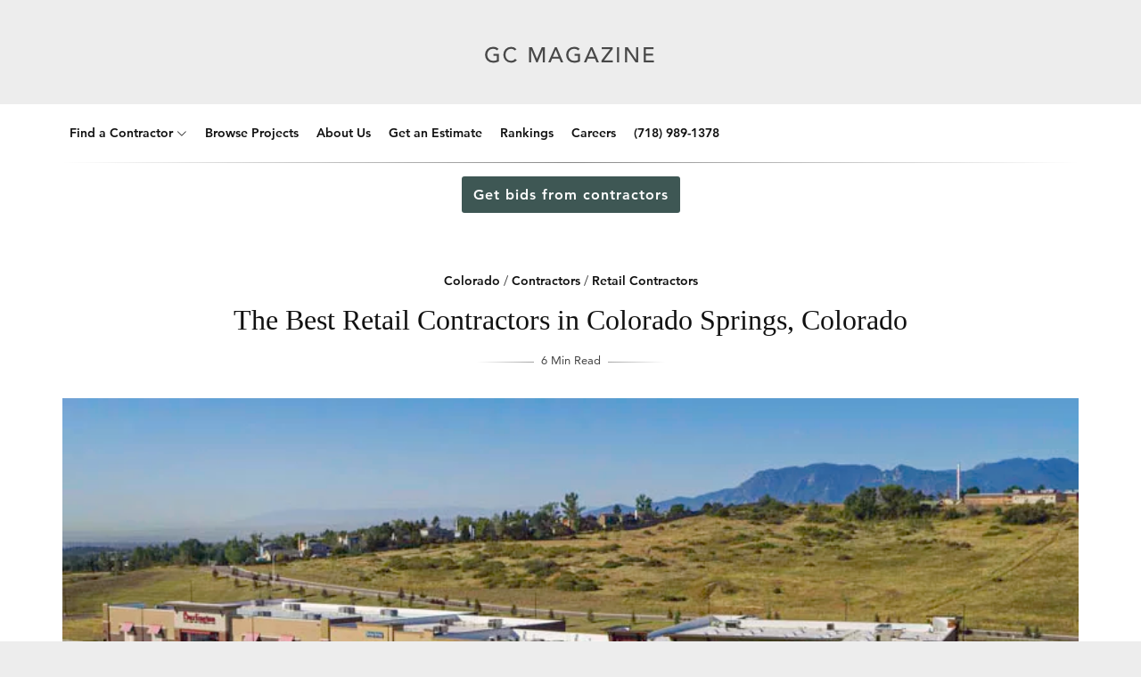

--- FILE ---
content_type: text/html; charset=UTF-8
request_url: https://www.generalcontractors.org/the-best-retail-contractors-in-colorado-springs-colorado/
body_size: 22923
content:
<!DOCTYPE html>
<html lang="en-US" data-theme="">
<head>

	<meta charset="UTF-8" />
	<!-- Mobile Specific Metas -->
	<meta name="viewport" content="width=device-width, initial-scale=1, maximum-scale=5">

	<meta name='robots' content='index, follow, max-image-preview:large, max-snippet:-1, max-video-preview:-1' />
	<style>img:is([sizes="auto" i], [sizes^="auto," i]) { contain-intrinsic-size: 3000px 1500px }</style>
	    <!-- Start VWO Common Smartcode -->
    <script data-cfasync="false" nowprocket data-jetpack-boost="ignore" type='text/javascript'>
        var _vwo_clicks = 5000;
    </script>
    <!-- End VWO Common Smartcode -->
        <!-- Start VWO Async SmartCode -->
    <link rel="preconnect" href="https://dev.visualwebsiteoptimizer.com" />
    <script data-cfasync="false" nowprocket data-jetpack-boost="ignore" type='text/javascript' id='vwoCode'>
        /* Fix: wp-rocket (application/ld+json) */
        window._vwo_code || (function () {
            var w=window,
            d=document;
            var account_id=910295,
            version=2.2,
            settings_tolerance=2000,
            library_tolerance=2500,
            use_existing_jquery=false,
            platform='web',
            hide_element='body',
            hide_element_style='opacity:0 !important;filter:alpha(opacity=0) !important;background:none !important';
            /* DO NOT EDIT BELOW THIS LINE */
            if(f=!1,v=d.querySelector('#vwoCode'),cc={},-1<d.URL.indexOf('__vwo_disable__')||w._vwo_code)return;try{var e=JSON.parse(localStorage.getItem('_vwo_'+account_id+'_config'));cc=e&&'object'==typeof e?e:{}}catch(e){}function r(t){try{return decodeURIComponent(t)}catch(e){return t}}var s=function(){var e={combination:[],combinationChoose:[],split:[],exclude:[],uuid:null,consent:null,optOut:null},t=d.cookie||'';if(!t)return e;for(var n,i,o=/(?:^|;\s*)(?:(_vis_opt_exp_(\d+)_combi=([^;]*))|(_vis_opt_exp_(\d+)_combi_choose=([^;]*))|(_vis_opt_exp_(\d+)_split=([^:;]*))|(_vis_opt_exp_(\d+)_exclude=[^;]*)|(_vis_opt_out=([^;]*))|(_vwo_global_opt_out=[^;]*)|(_vwo_uuid=([^;]*))|(_vwo_consent=([^;]*)))/g;null!==(n=o.exec(t));)try{n[1]?e.combination.push({id:n[2],value:r(n[3])}):n[4]?e.combinationChoose.push({id:n[5],value:r(n[6])}):n[7]?e.split.push({id:n[8],value:r(n[9])}):n[10]?e.exclude.push({id:n[11]}):n[12]?e.optOut=r(n[13]):n[14]?e.optOut=!0:n[15]?e.uuid=r(n[16]):n[17]&&(i=r(n[18]),e.consent=i&&3<=i.length?i.substring(0,3):null)}catch(e){}return e}();function i(){var e=function(){if(w.VWO&&Array.isArray(w.VWO))for(var e=0;e<w.VWO.length;e++){var t=w.VWO[e];if(Array.isArray(t)&&('setVisitorId'===t[0]||'setSessionId'===t[0]))return!0}return!1}(),t='a='+account_id+'&u='+encodeURIComponent(w._vis_opt_url||d.URL)+'&vn='+version+'&ph=1'+('undefined'!=typeof platform?'&p='+platform:'')+'&st='+w.performance.now();e||((n=function(){var e,t=[],n={},i=w.VWO&&w.VWO.appliedCampaigns||{};for(e in i){var o=i[e]&&i[e].v;o&&(t.push(e+'-'+o+'-1'),n[e]=!0)}if(s&&s.combination)for(var r=0;r<s.combination.length;r++){var a=s.combination[r];n[a.id]||t.push(a.id+'-'+a.value)}return t.join('|')}())&&(t+='&c='+n),(n=function(){var e=[],t={};if(s&&s.combinationChoose)for(var n=0;n<s.combinationChoose.length;n++){var i=s.combinationChoose[n];e.push(i.id+'-'+i.value),t[i.id]=!0}if(s&&s.split)for(var o=0;o<s.split.length;o++)t[(i=s.split[o]).id]||e.push(i.id+'-'+i.value);return e.join('|')}())&&(t+='&cc='+n),(n=function(){var e={},t=[];if(w.VWO&&Array.isArray(w.VWO))for(var n=0;n<w.VWO.length;n++){var i=w.VWO[n];if(Array.isArray(i)&&'setVariation'===i[0]&&i[1]&&Array.isArray(i[1]))for(var o=0;o<i[1].length;o++){var r,a=i[1][o];a&&'object'==typeof a&&(r=a.e,a=a.v,r&&a&&(e[r]=a))}}for(r in e)t.push(r+'-'+e[r]);return t.join('|')}())&&(t+='&sv='+n)),s&&s.optOut&&(t+='&o='+s.optOut);var n=function(){var e=[],t={};if(s&&s.exclude)for(var n=0;n<s.exclude.length;n++){var i=s.exclude[n];t[i.id]||(e.push(i.id),t[i.id]=!0)}return e.join('|')}();return n&&(t+='&e='+n),s&&s.uuid&&(t+='&id='+s.uuid),s&&s.consent&&(t+='&consent='+s.consent),w.name&&-1<w.name.indexOf('_vis_preview')&&(t+='&pM=true'),w.VWO&&w.VWO.ed&&(t+='&ed='+w.VWO.ed),t}code={nonce:v&&v.nonce,use_existing_jquery:function(){return'undefined'!=typeof use_existing_jquery?use_existing_jquery:void 0},library_tolerance:function(){return'undefined'!=typeof library_tolerance?library_tolerance:void 0},settings_tolerance:function(){return cc.sT||settings_tolerance},hide_element_style:function(){return'{'+(cc.hES||hide_element_style)+'}'},hide_element:function(){return performance.getEntriesByName('first-contentful-paint')[0]?'':'string'==typeof cc.hE?cc.hE:hide_element},getVersion:function(){return version},finish:function(e){var t;f||(f=!0,(t=d.getElementById('_vis_opt_path_hides'))&&t.parentNode.removeChild(t),e&&((new Image).src='https://dev.visualwebsiteoptimizer.com/ee.gif?a='+account_id+e))},finished:function(){return f},addScript:function(e){var t=d.createElement('script');t.type='text/javascript',e.src?t.src=e.src:t.text=e.text,v&&t.setAttribute('nonce',v.nonce),d.getElementsByTagName('head')[0].appendChild(t)},load:function(e,t){t=t||{};var n=new XMLHttpRequest;n.open('GET',e,!0),n.withCredentials=!t.dSC,n.responseType=t.responseType||'text',n.onload=function(){if(t.onloadCb)return t.onloadCb(n,e);200===n.status?_vwo_code.addScript({text:n.responseText}):_vwo_code.finish('&e=loading_failure:'+e)},n.onerror=function(){if(t.onerrorCb)return t.onerrorCb(e);_vwo_code.finish('&e=loading_failure:'+e)},n.send()},init:function(){var e,t=this.settings_tolerance();w._vwo_settings_timer=setTimeout(function(){_vwo_code.finish()},t),'body'!==this.hide_element()?(n=d.createElement('style'),e=(t=this.hide_element())?t+this.hide_element_style():'',t=d.getElementsByTagName('head')[0],n.setAttribute('id','_vis_opt_path_hides'),v&&n.setAttribute('nonce',v.nonce),n.setAttribute('type','text/css'),n.styleSheet?n.styleSheet.cssText=e:n.appendChild(d.createTextNode(e)),t.appendChild(n)):(n=d.getElementsByTagName('head')[0],(e=d.createElement('div')).style.cssText='z-index: 2147483647 !important;position: fixed !important;left: 0 !important;top: 0 !important;width: 100% !important;height: 100% !important;background: white !important;',e.setAttribute('id','_vis_opt_path_hides'),e.classList.add('_vis_hide_layer'),n.parentNode.insertBefore(e,n.nextSibling));var n='https://dev.visualwebsiteoptimizer.com/j.php?'+i();-1!==w.location.search.indexOf('_vwo_xhr')?this.addScript({src:n}):this.load(n+'&x=true',{l:1})}};w._vwo_code=code;code.init();})();
    </script>
    <!-- End VWO Async SmartCode -->
    
	<!-- This site is optimized with the Yoast SEO Premium plugin v23.4 (Yoast SEO v26.8) - https://yoast.com/product/yoast-seo-premium-wordpress/ -->
	<title>The Best Retail Contractors in Colorado Springs, Colorado</title>
	<meta name="description" content="Visit Colorado Springs for stunning natural landmarks and historic sites, including the Garden of the Gods, Pikes Peak, and US Olympic and Paralympic Training Center. Find the best retail contractors in Colorado Springs for your venture!" />
	<link rel="canonical" href="https://www.generalcontractors.org/the-best-retail-contractors-in-colorado-springs-colorado/" />
	<meta property="og:locale" content="en_US" />
	<meta property="og:type" content="article" />
	<meta property="og:title" content="The Best Retail Contractors in Colorado Springs, Colorado" />
	<meta property="og:description" content="Visit Colorado Springs for stunning natural landmarks and historic sites, including the Garden of the Gods, Pikes Peak, and US Olympic and Paralympic Training Center. Find the best retail contractors in Colorado Springs for your venture!" />
	<meta property="og:url" content="https://www.generalcontractors.org/the-best-retail-contractors-in-colorado-springs-colorado/" />
	<meta property="og:site_name" content="General Contractors Magazine" />
	<meta property="article:publisher" content="https://www.facebook.com/generalcontractorsmagazine/" />
	<meta property="article:published_time" content="2022-09-21T14:09:40+00:00" />
	<meta property="article:modified_time" content="2024-12-10T22:52:33+00:00" />
	<meta property="og:image" content="https://www.generalcontractors.org/wp-content/uploads/2022/09/938-CSI-Construction-jpg.webp" />
	<meta property="og:image:width" content="800" />
	<meta property="og:image:height" content="438" />
	<meta property="og:image:type" content="image/jpeg" />
	<meta name="author" content="Blaine Comeione" />
	<meta name="twitter:card" content="summary_large_image" />
	<meta name="twitter:label1" content="Written by" />
	<meta name="twitter:data1" content="Blaine Comeione" />
	<meta name="twitter:label2" content="Est. reading time" />
	<meta name="twitter:data2" content="6 minutes" />
	<script type="application/ld+json" class="yoast-schema-graph">{"@context":"https://schema.org","@graph":[{"@type":"Article","@id":"https://www.generalcontractors.org/the-best-retail-contractors-in-colorado-springs-colorado/#article","isPartOf":{"@id":"https://www.generalcontractors.org/the-best-retail-contractors-in-colorado-springs-colorado/"},"author":{"@id":"https://www.generalcontractors.org/#/schema/person/85b9fb097493f491eb87028fd762223e"},"headline":"The Best Retail Contractors in Colorado Springs, Colorado","datePublished":"2022-09-21T14:09:40+00:00","dateModified":"2024-12-10T22:52:33+00:00","mainEntityOfPage":{"@id":"https://www.generalcontractors.org/the-best-retail-contractors-in-colorado-springs-colorado/"},"wordCount":1106,"publisher":{"@id":"https://www.generalcontractors.org/#organization"},"image":{"@id":"https://www.generalcontractors.org/the-best-retail-contractors-in-colorado-springs-colorado/#primaryimage"},"thumbnailUrl":"https://www.generalcontractors.org/wp-content/uploads/2022/09/938-CSI-Construction-jpg.webp","articleSection":["Colorado","Contractors","Retail Contractors"],"inLanguage":"en-US"},{"@type":"WebPage","@id":"https://www.generalcontractors.org/the-best-retail-contractors-in-colorado-springs-colorado/","url":"https://www.generalcontractors.org/the-best-retail-contractors-in-colorado-springs-colorado/","name":"The Best Retail Contractors in Colorado Springs, Colorado","isPartOf":{"@id":"https://www.generalcontractors.org/#website"},"primaryImageOfPage":{"@id":"https://www.generalcontractors.org/the-best-retail-contractors-in-colorado-springs-colorado/#primaryimage"},"image":{"@id":"https://www.generalcontractors.org/the-best-retail-contractors-in-colorado-springs-colorado/#primaryimage"},"thumbnailUrl":"https://www.generalcontractors.org/wp-content/uploads/2022/09/938-CSI-Construction-jpg.webp","datePublished":"2022-09-21T14:09:40+00:00","dateModified":"2024-12-10T22:52:33+00:00","description":"Visit Colorado Springs for stunning natural landmarks and historic sites, including the Garden of the Gods, Pikes Peak, and US Olympic and Paralympic Training Center. Find the best retail contractors in Colorado Springs for your venture!","breadcrumb":{"@id":"https://www.generalcontractors.org/the-best-retail-contractors-in-colorado-springs-colorado/#breadcrumb"},"inLanguage":"en-US","potentialAction":[{"@type":"ReadAction","target":["https://www.generalcontractors.org/the-best-retail-contractors-in-colorado-springs-colorado/"]}],"author":{"@id":"https://www.generalcontractors.org/#/schema/person/85b9fb097493f491eb87028fd762223e"}},{"@type":"ImageObject","inLanguage":"en-US","@id":"https://www.generalcontractors.org/the-best-retail-contractors-in-colorado-springs-colorado/#primaryimage","url":"https://www.generalcontractors.org/wp-content/uploads/2022/09/938-CSI-Construction-jpg.webp","contentUrl":"https://www.generalcontractors.org/wp-content/uploads/2022/09/938-CSI-Construction-jpg.webp","width":800,"height":438,"caption":"Photo for CSI Construction"},{"@type":"BreadcrumbList","@id":"https://www.generalcontractors.org/the-best-retail-contractors-in-colorado-springs-colorado/#breadcrumb","itemListElement":[{"@type":"ListItem","position":1,"name":"Home","item":"https://www.generalcontractors.org/"},{"@type":"ListItem","position":2,"name":"The Best Retail Contractors in Colorado Springs, Colorado"}]},{"@type":"WebSite","@id":"https://www.generalcontractors.org/#website","url":"https://www.generalcontractors.org/","name":"General Contractors Magazine","description":"General Contractors Magazine: Find the Best Contractors Near You","publisher":{"@id":"https://www.generalcontractors.org/#organization"},"potentialAction":[{"@type":"SearchAction","target":{"@type":"EntryPoint","urlTemplate":"https://www.generalcontractors.org/?s={search_term_string}"},"query-input":{"@type":"PropertyValueSpecification","valueRequired":true,"valueName":"search_term_string"}}],"inLanguage":"en-US"},{"@type":"Organization","@id":"https://www.generalcontractors.org/#organization","name":"General Contractors Magazine","url":"https://www.generalcontractors.org/","logo":{"@type":"ImageObject","inLanguage":"en-US","@id":"https://www.generalcontractors.org/#/schema/logo/image/","url":"https://www.generalcontractors.org/wp-content/uploads/2023/10/gc-logo.png","contentUrl":"https://www.generalcontractors.org/wp-content/uploads/2023/10/gc-logo.png","width":696,"height":696,"caption":"General Contractors Magazine"},"image":{"@id":"https://www.generalcontractors.org/#/schema/logo/image/"},"sameAs":["https://www.facebook.com/generalcontractorsmagazine/"]},{"@type":"Person","@id":"https://www.generalcontractors.org/#/schema/person/7e7e37b76d3f873a48a9c7df33895d2a","name":"Editorial Staff","image":{"@type":"ImageObject","inLanguage":"en-US","@id":"https://www.generalcontractors.org/#/schema/person/image/1402db443b461b0760c19dbe8e20f288","url":"https://www.generalcontractors.org/wp-content/wphb-cache/gravatar/965/965f0ab830bf0ffd00ca5f734539d246x96.jpg","contentUrl":"https://www.generalcontractors.org/wp-content/wphb-cache/gravatar/965/965f0ab830bf0ffd00ca5f734539d246x96.jpg","caption":"Editorial Staff"}},{"@type":"Person","@id":"https://www.generalcontractors.org/#/schema/person/85b9fb097493f491eb87028fd762223e","name":"Blaine Comeione","image":{"@type":"ImageObject","inLanguage":"en-US","@id":"https://www.generalcontractors.org/#/schema/person/ebca249cffef1e02dac56293b71dbf09","url":"https://www.generalcontractors.org/wp-content/uploads/2024/04/Blaine-Comeione.png","contentUrl":"https://www.generalcontractors.org/wp-content/uploads/2024/04/Blaine-Comeione.png","width":"","height":"","caption":"Blaine Comeione"},"description":"Blaine has served as Editor at General Contractors Magazine for six years, drawing from over ten years of experience in construction and real estate. His comprehensive understanding spans commercial construction, architecture, and home builds, cultivated through diverse roles in the industry. With four years at BuildZoom and a background as a licensed real estate agent, Blaine possesses a unique perspective that enriches his editorial work. His dedication to delivering informative content is underscored by his extensive tenure in the field, ensuring that readers receive valuable insights into the dynamic world of construction and home design. Expertise: Commercial Construction, Commercial Remodeling, Home Design and Build Key Highlights: Over 6 years of experience writing and editing in the construction space, Editor at General Contractors Magazine, Previous experience at BuildZoom and Keller Williams Realty Education: Ohio University, Bachelor of Science in Human and Consumer Science - Minor in Business, 120+ Hours of New Jersey Real Estate Education, 120+ Hours of Arizona Real Estate Education","sameAs":["https://www.linkedin.com/in/blainecomeione/"]}]}</script>
	<!-- / Yoast SEO Premium plugin. -->


<link rel='dns-prefetch' href='//a.omappapi.com' />
<link rel='dns-prefetch' href='//hb.wpmucdn.com' />
<link rel="alternate" type="application/rss+xml" title="General Contractors Magazine &raquo; Feed" href="https://www.generalcontractors.org/feed/" />
<link rel="alternate" type="application/rss+xml" title="General Contractors Magazine &raquo; Comments Feed" href="https://www.generalcontractors.org/comments/feed/" />
<link rel='stylesheet' id='wp-block-library-css' href='https://www.generalcontractors.org/wp-content/uploads/hummingbird-assets/b8bf916b02a4eb864ba442b5d201446b.css' type='text/css' media='all' />
<style id='classic-theme-styles-inline-css' type='text/css'>
/*! This file is auto-generated */
.wp-block-button__link{color:#fff;background-color:#32373c;border-radius:9999px;box-shadow:none;text-decoration:none;padding:calc(.667em + 2px) calc(1.333em + 2px);font-size:1.125em}.wp-block-file__button{background:#32373c;color:#fff;text-decoration:none}
</style>
<style id='global-styles-inline-css' type='text/css'>
:root{--wp--preset--aspect-ratio--square: 1;--wp--preset--aspect-ratio--4-3: 4/3;--wp--preset--aspect-ratio--3-4: 3/4;--wp--preset--aspect-ratio--3-2: 3/2;--wp--preset--aspect-ratio--2-3: 2/3;--wp--preset--aspect-ratio--16-9: 16/9;--wp--preset--aspect-ratio--9-16: 9/16;--wp--preset--color--black: #000000;--wp--preset--color--cyan-bluish-gray: #abb8c3;--wp--preset--color--white: #ffffff;--wp--preset--color--pale-pink: #f78da7;--wp--preset--color--vivid-red: #cf2e2e;--wp--preset--color--luminous-vivid-orange: #ff6900;--wp--preset--color--luminous-vivid-amber: #fcb900;--wp--preset--color--light-green-cyan: #7bdcb5;--wp--preset--color--vivid-green-cyan: #00d084;--wp--preset--color--pale-cyan-blue: #8ed1fc;--wp--preset--color--vivid-cyan-blue: #0693e3;--wp--preset--color--vivid-purple: #9b51e0;--wp--preset--gradient--vivid-cyan-blue-to-vivid-purple: linear-gradient(135deg,rgba(6,147,227,1) 0%,rgb(155,81,224) 100%);--wp--preset--gradient--light-green-cyan-to-vivid-green-cyan: linear-gradient(135deg,rgb(122,220,180) 0%,rgb(0,208,130) 100%);--wp--preset--gradient--luminous-vivid-amber-to-luminous-vivid-orange: linear-gradient(135deg,rgba(252,185,0,1) 0%,rgba(255,105,0,1) 100%);--wp--preset--gradient--luminous-vivid-orange-to-vivid-red: linear-gradient(135deg,rgba(255,105,0,1) 0%,rgb(207,46,46) 100%);--wp--preset--gradient--very-light-gray-to-cyan-bluish-gray: linear-gradient(135deg,rgb(238,238,238) 0%,rgb(169,184,195) 100%);--wp--preset--gradient--cool-to-warm-spectrum: linear-gradient(135deg,rgb(74,234,220) 0%,rgb(151,120,209) 20%,rgb(207,42,186) 40%,rgb(238,44,130) 60%,rgb(251,105,98) 80%,rgb(254,248,76) 100%);--wp--preset--gradient--blush-light-purple: linear-gradient(135deg,rgb(255,206,236) 0%,rgb(152,150,240) 100%);--wp--preset--gradient--blush-bordeaux: linear-gradient(135deg,rgb(254,205,165) 0%,rgb(254,45,45) 50%,rgb(107,0,62) 100%);--wp--preset--gradient--luminous-dusk: linear-gradient(135deg,rgb(255,203,112) 0%,rgb(199,81,192) 50%,rgb(65,88,208) 100%);--wp--preset--gradient--pale-ocean: linear-gradient(135deg,rgb(255,245,203) 0%,rgb(182,227,212) 50%,rgb(51,167,181) 100%);--wp--preset--gradient--electric-grass: linear-gradient(135deg,rgb(202,248,128) 0%,rgb(113,206,126) 100%);--wp--preset--gradient--midnight: linear-gradient(135deg,rgb(2,3,129) 0%,rgb(40,116,252) 100%);--wp--preset--font-size--small: 13px;--wp--preset--font-size--medium: 20px;--wp--preset--font-size--large: 36px;--wp--preset--font-size--x-large: 42px;--wp--preset--spacing--20: 0.44rem;--wp--preset--spacing--30: 0.67rem;--wp--preset--spacing--40: 1rem;--wp--preset--spacing--50: 1.5rem;--wp--preset--spacing--60: 2.25rem;--wp--preset--spacing--70: 3.38rem;--wp--preset--spacing--80: 5.06rem;--wp--preset--shadow--natural: 6px 6px 9px rgba(0, 0, 0, 0.2);--wp--preset--shadow--deep: 12px 12px 50px rgba(0, 0, 0, 0.4);--wp--preset--shadow--sharp: 6px 6px 0px rgba(0, 0, 0, 0.2);--wp--preset--shadow--outlined: 6px 6px 0px -3px rgba(255, 255, 255, 1), 6px 6px rgba(0, 0, 0, 1);--wp--preset--shadow--crisp: 6px 6px 0px rgba(0, 0, 0, 1);}:where(.is-layout-flex){gap: 0.5em;}:where(.is-layout-grid){gap: 0.5em;}body .is-layout-flex{display: flex;}.is-layout-flex{flex-wrap: wrap;align-items: center;}.is-layout-flex > :is(*, div){margin: 0;}body .is-layout-grid{display: grid;}.is-layout-grid > :is(*, div){margin: 0;}:where(.wp-block-columns.is-layout-flex){gap: 2em;}:where(.wp-block-columns.is-layout-grid){gap: 2em;}:where(.wp-block-post-template.is-layout-flex){gap: 1.25em;}:where(.wp-block-post-template.is-layout-grid){gap: 1.25em;}.has-black-color{color: var(--wp--preset--color--black) !important;}.has-cyan-bluish-gray-color{color: var(--wp--preset--color--cyan-bluish-gray) !important;}.has-white-color{color: var(--wp--preset--color--white) !important;}.has-pale-pink-color{color: var(--wp--preset--color--pale-pink) !important;}.has-vivid-red-color{color: var(--wp--preset--color--vivid-red) !important;}.has-luminous-vivid-orange-color{color: var(--wp--preset--color--luminous-vivid-orange) !important;}.has-luminous-vivid-amber-color{color: var(--wp--preset--color--luminous-vivid-amber) !important;}.has-light-green-cyan-color{color: var(--wp--preset--color--light-green-cyan) !important;}.has-vivid-green-cyan-color{color: var(--wp--preset--color--vivid-green-cyan) !important;}.has-pale-cyan-blue-color{color: var(--wp--preset--color--pale-cyan-blue) !important;}.has-vivid-cyan-blue-color{color: var(--wp--preset--color--vivid-cyan-blue) !important;}.has-vivid-purple-color{color: var(--wp--preset--color--vivid-purple) !important;}.has-black-background-color{background-color: var(--wp--preset--color--black) !important;}.has-cyan-bluish-gray-background-color{background-color: var(--wp--preset--color--cyan-bluish-gray) !important;}.has-white-background-color{background-color: var(--wp--preset--color--white) !important;}.has-pale-pink-background-color{background-color: var(--wp--preset--color--pale-pink) !important;}.has-vivid-red-background-color{background-color: var(--wp--preset--color--vivid-red) !important;}.has-luminous-vivid-orange-background-color{background-color: var(--wp--preset--color--luminous-vivid-orange) !important;}.has-luminous-vivid-amber-background-color{background-color: var(--wp--preset--color--luminous-vivid-amber) !important;}.has-light-green-cyan-background-color{background-color: var(--wp--preset--color--light-green-cyan) !important;}.has-vivid-green-cyan-background-color{background-color: var(--wp--preset--color--vivid-green-cyan) !important;}.has-pale-cyan-blue-background-color{background-color: var(--wp--preset--color--pale-cyan-blue) !important;}.has-vivid-cyan-blue-background-color{background-color: var(--wp--preset--color--vivid-cyan-blue) !important;}.has-vivid-purple-background-color{background-color: var(--wp--preset--color--vivid-purple) !important;}.has-black-border-color{border-color: var(--wp--preset--color--black) !important;}.has-cyan-bluish-gray-border-color{border-color: var(--wp--preset--color--cyan-bluish-gray) !important;}.has-white-border-color{border-color: var(--wp--preset--color--white) !important;}.has-pale-pink-border-color{border-color: var(--wp--preset--color--pale-pink) !important;}.has-vivid-red-border-color{border-color: var(--wp--preset--color--vivid-red) !important;}.has-luminous-vivid-orange-border-color{border-color: var(--wp--preset--color--luminous-vivid-orange) !important;}.has-luminous-vivid-amber-border-color{border-color: var(--wp--preset--color--luminous-vivid-amber) !important;}.has-light-green-cyan-border-color{border-color: var(--wp--preset--color--light-green-cyan) !important;}.has-vivid-green-cyan-border-color{border-color: var(--wp--preset--color--vivid-green-cyan) !important;}.has-pale-cyan-blue-border-color{border-color: var(--wp--preset--color--pale-cyan-blue) !important;}.has-vivid-cyan-blue-border-color{border-color: var(--wp--preset--color--vivid-cyan-blue) !important;}.has-vivid-purple-border-color{border-color: var(--wp--preset--color--vivid-purple) !important;}.has-vivid-cyan-blue-to-vivid-purple-gradient-background{background: var(--wp--preset--gradient--vivid-cyan-blue-to-vivid-purple) !important;}.has-light-green-cyan-to-vivid-green-cyan-gradient-background{background: var(--wp--preset--gradient--light-green-cyan-to-vivid-green-cyan) !important;}.has-luminous-vivid-amber-to-luminous-vivid-orange-gradient-background{background: var(--wp--preset--gradient--luminous-vivid-amber-to-luminous-vivid-orange) !important;}.has-luminous-vivid-orange-to-vivid-red-gradient-background{background: var(--wp--preset--gradient--luminous-vivid-orange-to-vivid-red) !important;}.has-very-light-gray-to-cyan-bluish-gray-gradient-background{background: var(--wp--preset--gradient--very-light-gray-to-cyan-bluish-gray) !important;}.has-cool-to-warm-spectrum-gradient-background{background: var(--wp--preset--gradient--cool-to-warm-spectrum) !important;}.has-blush-light-purple-gradient-background{background: var(--wp--preset--gradient--blush-light-purple) !important;}.has-blush-bordeaux-gradient-background{background: var(--wp--preset--gradient--blush-bordeaux) !important;}.has-luminous-dusk-gradient-background{background: var(--wp--preset--gradient--luminous-dusk) !important;}.has-pale-ocean-gradient-background{background: var(--wp--preset--gradient--pale-ocean) !important;}.has-electric-grass-gradient-background{background: var(--wp--preset--gradient--electric-grass) !important;}.has-midnight-gradient-background{background: var(--wp--preset--gradient--midnight) !important;}.has-small-font-size{font-size: var(--wp--preset--font-size--small) !important;}.has-medium-font-size{font-size: var(--wp--preset--font-size--medium) !important;}.has-large-font-size{font-size: var(--wp--preset--font-size--large) !important;}.has-x-large-font-size{font-size: var(--wp--preset--font-size--x-large) !important;}
:where(.wp-block-post-template.is-layout-flex){gap: 1.25em;}:where(.wp-block-post-template.is-layout-grid){gap: 1.25em;}
:where(.wp-block-columns.is-layout-flex){gap: 2em;}:where(.wp-block-columns.is-layout-grid){gap: 2em;}
:root :where(.wp-block-pullquote){font-size: 1.5em;line-height: 1.6;}
</style>
<link rel='stylesheet' id='wphb-1-css' href='https://www.generalcontractors.org/wp-content/uploads/hummingbird-assets/1fb15470f5fc120c782758ca800bb792.css' type='text/css' media='all' />
<style id='wphb-1-inline-css' type='text/css'>
#fl-logo img { max-height: 40px; }
	:root {
		--fl-body-font: "Georgia,Times,&quot;Times New Roman&quot;,serif", "Helvetica Neue",Helvetica, sans-serif;;		
		--fl-body-font-size: 16px;
		--fl-body-font-weight: 400;
		--fl-body-font-style: normal;
		--fl-body-font-lineheight: 1.75;

		--fl-headings-font: "-apple-system, BlinkMacSystemFont, &quot;Segoe UI&quot;, Roboto, Oxygen-Sans, Ubuntu, Cantarell, &quot;Helvetica Neue&quot;, sans-serif", "Times New Roman", serif;
		--fl-headings-font-weight: 400;
		--fl-headings-font-style: normal;
		--fl-headings-font-lineheight: 1.5;
		--fl-headings-font-transform: none;
		--fl-headings-font-spacing: 0;

	    --fl-accent-color: #1e73be;

		--fl-blog-bg-color: #ededed;
		--fl-blog-bg-repeat: repeat;
		--fl-blog-bg-size: cover;
		--fl-blog-bg-attachment: scroll;
		--fl-blog-bg-position: center center;	
		--fl-blog-bg-img: url('');

	    --fl-body-background: #ffffff;
	    --fl-body-color: #444444;
	    --fl-headings-color: #111111;

	    --fl-button-background: #111111;
	    --fl-input-background: #ffffff;

	    --fl-box-background: #f5f5f5;
	    --fl-box-color: #111111;

	    --fl-header-background: #ffffff;
	    --fl-header-color: #111111;
	    --fl-submenu-background: #ffffff;
	    --fl-submenu-color: #111111;

	    --fl-widgets-background: #f5f5f5;
	    --fl-widgets-color: #111111;

	    --fl-footer-background: #f5f5f5;
	    --fl-footer-color: #555555;
	    --fl-footer-headings-color: #121212;
	    --fl-copyrights-background: #121212;
	    --fl-copyrights-color: #eeeeee;	    
	}

	
</style>
<script type="text/javascript" src="https://www.generalcontractors.org/wp-content/uploads/hummingbird-assets/b3149a5d5c11803768939517fb9335e3.js" id="jquery-core-js"></script>
<script type="text/javascript" src="https://www.generalcontractors.org/wp-content/uploads/hummingbird-assets/39a8302d217d41e7ccb77c9cd3cfa6c5.js" id="jquery-migrate-js"></script>
<!-- Start Drift By WP-Plugin: Drift -->
<!-- Start of Async Drift Code -->
<script>
"use strict";

function LoadDriftWidget() {
  var t = window.driftt = window.drift = window.driftt || [];
  if (!t.init) {
    if (t.invoked) return void (window.console && console.error && console.error("Drift snippet included twice."));
    t.invoked = !0, t.methods = [ "identify", "config", "track", "reset", "debug", "show", "ping", "page", "hide", "off", "on" ], 
    t.factory = function(e) {
      return function() {
        var n = Array.prototype.slice.call(arguments);
        return n.unshift(e), t.push(n), t;
      };
    }, t.methods.forEach(function(e) {
      t[e] = t.factory(e);
    }), t.load = function(t) {
      var e = 3e5, n = Math.ceil(new Date() / e) * e, o = document.createElement("script");
      o.type = "text/javascript", o.async = !0, o.crossorigin = "anonymous", o.src = "https://js.driftt.com/include/" + n + "/" + t + ".js";
      var i = document.getElementsByTagName("script")[0];
      i.parentNode.insertBefore(o, i);
    };
  }
drift.SNIPPET_VERSION = '0.3.1';
drift.load('56unwvnfpnpp');
};

setTimeout(function(){ 
     LoadDriftWidget() 
}, 10000)
</script>
<!-- End of Async Drift Code --><!-- end: Drift Code. -->
<!-- Google Tag Manager -->
<script>(function(w,d,s,l,i){w[l]=w[l]||[];w[l].push({'gtm.start':
new Date().getTime(),event:'gtm.js'});var f=d.getElementsByTagName(s)[0],
j=d.createElement(s),dl=l!='dataLayer'?'&l='+l:'';j.async=true;j.src=
'https://www.googletagmanager.com/gtm.js?id='+i+dl;f.parentNode.insertBefore(j,f);
})(window,document,'script','dataLayer','GTM-MM8SJG2B');</script>
<!-- End Google Tag Manager -->

<style type="text/css">
body{font-family:Avenir}.sticky{position:fixed;top:0;left:0;width:100%;z-index:1000}.banner{background-color:#fff;font-size:16px;padding:22px 0;text-align:center;font-family:Avenir;font-weight:700}.banner .button{font-family:Avenir;width:147px;height:44px;font-weight:700;border-radius:3px;background-color:#3e5754;color:#fff;padding:11px 13px;font-size:16px;text-transform:none;margin:0 8px;text-decoration:none}@media only screen and (min-width:550px){.mobile-only{display:none}}@media only screen and (max-width:550px){.banner{position:fixed;bottom:0;background-color:#fff;z-index:9999;left:0;right:0;top:inherit;border-top:1px solid #d3d3d3}.banner .button{width:287px;margin:0 auto 8px}.single-button{display:block}}
</style>

<link rel="stylesheet" type="text/css" href="https://d2k3uesum1iwg6.cloudfront.net/micro.css">
<script defer src="https://d2k3uesum1iwg6.cloudfront.net/micro.min.js"></script>
<script src="//d2wy8f7a9ursnm.cloudfront.net/v6/bugsnag.min.js"></script>

<!-- Google tag (gtag.js) -->
<script async src="https://www.googletagmanager.com/gtag/js?id=G-QWTBG5FKVZ"></script>
<script>
  window.dataLayer = window.dataLayer || [];
  function gtag(){dataLayer.push(arguments);}
  gtag('js', new Date());

  gtag('config', 'G-QWTBG5FKVZ');
</script>

<!-- Meta Pixel Code -->
<script>
!function(f,b,e,v,n,t,s)
{if(f.fbq)return;n=f.fbq=function(){n.callMethod?
n.callMethod.apply(n,arguments):n.queue.push(arguments)};
if(!f._fbq)f._fbq=n;n.push=n;n.loaded=!0;n.version='2.0';
n.queue=[];t=b.createElement(e);t.async=!0;
t.src=v;s=b.getElementsByTagName(e)[0];
s.parentNode.insertBefore(t,s)}(window, document,'script',
'https://connect.facebook.net/en_US/fbevents.js');
fbq('init', '1037835020560624');
fbq('track', 'PageView');
</script>
<noscript><img alt="Meta All Microsites Pixel" height="1" width="1" style="display:none"
src="https://www.facebook.com/tr?id=1037835020560624&ev=PageView&noscript=1"
/></noscript>
<!-- End Meta Pixel Code -->
			<style>.cmplz-hidden {
					display: none !important;
				}</style>		<script>
			document.documentElement.className = document.documentElement.className.replace( 'no-js', 'js' );
		</script>
				<style>
			.no-js img.lazyload { display: none; }
			figure.wp-block-image img.lazyloading { min-width: 150px; }
							.lazyload, .lazyloading { opacity: 0; }
				.lazyloaded {
					opacity: 1;
					transition: opacity 400ms;
					transition-delay: 0ms;
				}
					</style>
		<link rel="icon" href="https://www.generalcontractors.org/wp-content/uploads/2020/01/Artboard.png" sizes="32x32" />
<link rel="icon" href="https://www.generalcontractors.org/wp-content/uploads/2020/01/Artboard.png" sizes="192x192" />
<link rel="apple-touch-icon" href="https://www.generalcontractors.org/wp-content/uploads/2020/01/Artboard.png" />
<meta name="msapplication-TileImage" content="https://www.generalcontractors.org/wp-content/uploads/2020/01/Artboard.png" />
		<style type="text/css" id="wp-custom-css">
			/* Enter Your Custom CSS Here */

.contact-button{
	color:rgba(255,255,255,1);
	background-color:rgba(52,180,114,1); 	   border-top-left-radius: 30px;
	border-top-right-radius:30px;
	border-bottom-right-radius: 30px;
	border-bottom-left-radius: 30px;
}

/*---Hide reCaptcha v3 visible seal---*/
.grecaptcha-badge {
opacity:0 !important;
}

.the-tags {
opacity:0 !important;
}

.website-phone { display:none; }

.container h1,
.container h2,
.container h3,
.container h4,
.container h5,
.container h6,
.container .h1,
.container .h2,
.container .h3,
.container .h4,
.container .h5,
.container .h6 {
  font-family: Avenir, Montserrat, 'Helvetica', 'Arial', sans-serif;
  color: black;
}

.container h1 {
  font-size: 3.5em;
  line-height: 1em;
}

.container h2 {
  font-weight: 100;
  font-size: 2.5em;
  line-height: 1.4em;
  margin-bottom: 0.3em;
}

.container h5 {
  font-size: 1.1em;
}

.blog-post .col-md-3.hidden-sm.hidden-xs {
	position: sticky;
	top: 100px;
	/* height: 100%; */
	margin-bottom: 50px;
}


/* Share Buttons */
@media screen and (max-width: 600px) {
  .hide-on-mobile {
    visibility: hidden;
    clear: both;
    float: left;
    margin: 0;
    width: 0;
    display: none;
  }
	
		
}

.embedly-button {
		width: 31.6%;
		min-height: 0;
}


/*Form Styling*/

input[type="text"]
{
    background-color: #fff;
    color: #000;
    width: 50%;
}


/*Image Embedding*/
.embed-container {
  position: relative;  
  width:100%;
}
.embed-container:before {
  content:"";
  position:absolute;
  width:100%;
  height:100%;
  top:0;left:0;right:0;
  background-color:rgba(0,0,0,0);
}
.embed-container:hover::before {
  background-color:rgba(0,0,0,0.1);
}
.embed-container .embed-image{
  display:block;
}
.embed-container .html-embed-button {
  position: absolute;
  top: 50%;
  left: 51%;
	margin-top: -.2em;
  transform: translate(-255px, 385px);
  -ms-transform: translate(-255px, 385px);
  opacity:0;
} 
.embed-container:hover button {   
  opacity: 1;
}

h3 {
    font-size: 1.5em;
}

.anchor-scroll {
	color: #ffffff;
	margin: 0;
  scroll-margin-top: 1em;
}

.contact-button{
	color:rgba(255,255,255,1);
	background-color:rgba(52,180,114,1); 	   border-top-left-radius: 30px;
	border-top-right-radius:30px;
	border-bottom-right-radius: 30px;
	border-bottom-left-radius: 30px;
}



#bz-project-form .service-icon-bathroom {
	background-image: url("//res.cloudinary.com/ht2jtxwwo/image/upload/f_auto,q_auto/olds3/_assets/_thumbnails/project-form/service-icons/bathroom.png") !important;
}

#bz-project-form .service-icon-kitchen {
	background-image: url("https://res.cloudinary.com/ht2jtxwwo/image/upload/f_auto,q_auto/olds3/_assets/_thumbnails/project-form/service-icons/kitchen.png") !important;
}

#bz-project-form .service-icon-multi-room {
	background-image: url("https://res.cloudinary.com/ht2jtxwwo/image/upload/f_auto,q_auto/olds3/_assets/_thumbnails/project-form/service-icons/multi-room.png") !important;
}

#bz-project-form .service-icon-home-addition {
	background-image: url("https://res.cloudinary.com/ht2jtxwwo/image/upload/f_auto,q_auto/olds3/_assets/_thumbnails/project-form/service-icons/home-addition.png") !important;
}

#bz-project-form .service-icon-new-home {
	background-image: url("https://res.cloudinary.com/ht2jtxwwo/image/upload/f_auto,q_auto/olds3/_assets/_thumbnails/project-form/service-icons/new-home.png") !important;
}

#bz-project-form .service-icon-roofing {
	background-image: url("https://res.cloudinary.com/ht2jtxwwo/image/upload/f_auto,q_auto/olds3/_assets/_thumbnails/project-form/service-icons/roofing.png") !important;
}

#bz-project-form .service-icon-flooring {
	background-image: url("https://res.cloudinary.com/ht2jtxwwo/image/upload/f_auto,q_auto/olds3/_assets/_thumbnails/project-form/service-icons/flooring.png") !important;
}

#bz-project-form .service-icon-solar {
	background-image: url("https://res.cloudinary.com/ht2jtxwwo/image/upload/f_auto,q_auto/olds3/_assets/_thumbnails/project-form/service-icons/solar.png") !important;
}

#bz-project-form .service-icon-commercial {
	background-image: url("https://res.cloudinary.com/ht2jtxwwo/image/upload/f_auto,q_auto/olds3/_assets/_thumbnails/project-form/service-icons/commercial.png") !important;
}

/* Contact Form Modal */

#modal-1-content .hidden {
	display: none;
}

#modal-1-form .form-group > label {
	display: none;
}

#modal-1-form .form-group > input, #modal-1-form .form-group > select, #modal-1-form .form-group > textarea {
	margin: 5px 0;
}

#modal-1-form {
	margin-top: 20px;
}

.meta.date{
	display: none;
}

.last-updated {
    font-size: small;
    text-transform: uppercase;
    background-color: #fffdd4;
} 

body:has(.project-modal.open) .CampaignType--popup {
  display: none !important;
}
		</style>
		<style id="kirki-inline-styles"></style>			<style type="text/css">
					</style>
		
	<!-- Google tag (gtag.js) -->
<script async src="https://www.googletagmanager.com/gtag/js?id=G-0J4JSL0S3B"></script>
<script>
  window.dataLayer = window.dataLayer || [];
  function gtag(){dataLayer.push(arguments);}
  gtag('js', new Date());

  gtag('config', 'G-0J4JSL0S3B');
</script>
	
	
</head>
<body class="post-template-default single single-post postid-26452 single-format-standard wp-embed-responsive sunflower modula-best-grid-gallery">
	<!-- Google Tag Manager (noscript) -->
<noscript><iframe 
height="0" width="0" style="display:none;visibility:hidden" data-src="https://www.googletagmanager.com/ns.html?id=GTM-MM8SJG2B" class="lazyload" src="[data-uri]"></iframe></noscript>
<!-- End Google Tag Manager (noscript) -->
	<div id="fl-blog-container" class="full-width clearfix"> <!-- Open .fl-blog-container -->

		<header id="fl-logo" class="layout-2">
            <a href="https://www.generalcontractors.org/"  title="General Contractors Magazine" rel="home">

            <img   alt="General Contractors Magazine" data-src="https://www.generalcontractors.org/wp-content/uploads/2023/06/general-contractors-logo.png" class="light-logo lazyload" src="[data-uri]"><noscript><img class="light-logo" src="https://www.generalcontractors.org/wp-content/uploads/2023/06/general-contractors-logo.png" alt="General Contractors Magazine"></noscript>

            
        </a>
    </header>
<nav id="fl-header" class="layout-2">
    <div class="fl-container clearfix">
        <div id="fl-drawer-icon" title="Menu">
            <button class="icon">
                <span>Menu</span>
            </button>
            <span class="text">Menu</span>
        </div>

                    <div id="fl-topmenu">
                <div class="menu-main-container"><ul id="menu-main" class="menu"><li id="menu-item-7421" class="menu-item menu-item-type-custom menu-item-object-custom menu-item-has-children menu-item-7421"><a href="https://www.generalcontractors.org/general-contractors/">Find a Contractor</a><span class="arrow"><i class="bi bi-chevron-down"></i></span>
<ul class="sub-menu">
	<li id="menu-item-31546" class="menu-item menu-item-type-post_type menu-item-object-page menu-item-31546"><a href="https://www.generalcontractors.org/general-contractors/">General Contractors</a></li>
	<li id="menu-item-31545" class="menu-item menu-item-type-post_type menu-item-object-page menu-item-31545"><a href="https://www.generalcontractors.org/commercial-contractors/">Commercial Contractors</a></li>
	<li id="menu-item-31544" class="menu-item menu-item-type-post_type menu-item-object-page menu-item-31544"><a href="https://www.generalcontractors.org/home-remodeling-contractors/">Home Remodeling Contractors</a></li>
	<li id="menu-item-31638" class="menu-item menu-item-type-post_type menu-item-object-page menu-item-31638"><a href="https://www.generalcontractors.org/home-builders/">Home Builders</a></li>
	<li id="menu-item-31566" class="menu-item menu-item-type-post_type menu-item-object-page menu-item-31566"><a href="https://www.generalcontractors.org/multifamily-builders/">Multifamily Builders</a></li>
</ul>
</li>
<li id="menu-item-1541" class="menu-item menu-item-type-post_type menu-item-object-page menu-item-1541"><a href="https://www.generalcontractors.org/photos/">Browse Projects</a></li>
<li id="menu-item-3562" class="menu-item menu-item-type-post_type menu-item-object-page menu-item-3562"><a href="https://www.generalcontractors.org/about/">About Us</a></li>
<li id="menu-item-31584" class="menu-item menu-item-type-post_type menu-item-object-page menu-item-31584"><a href="https://www.generalcontractors.org/get-an-estimate/">Get an Estimate</a></li>
<li id="menu-item-31583" class="menu-item menu-item-type-post_type menu-item-object-page menu-item-31583"><a href="https://www.generalcontractors.org/rankings/">Rankings</a></li>
<li id="menu-item-35809" class="menu-item menu-item-type-post_type menu-item-object-page menu-item-35809"><a href="https://www.generalcontractors.org/careers/">Careers</a></li>
<li id="menu-item-35919" class="menu-item menu-item-type-custom menu-item-object-custom menu-item-35919"><a href="tel:+7189891378">(718) 989-1378</a></li>
</ul></div>            </div>
                    
        <div class="header-menu">  
            <div class="fl-social-icons">














</div>
        </div>
    </div>
</nav>
		<div id="fl-overlay">
			<div class="fl-container">
				
				<div id="fl-drawer">
					<div class="menu-main-container"><ul id="menu-main-1" class="menu"><li class="menu-item menu-item-type-custom menu-item-object-custom menu-item-has-children menu-item-7421"><a href="https://www.generalcontractors.org/general-contractors/">Find a Contractor</a><span class="arrow"><i class="bi bi-chevron-down"></i></span>
<ul class="sub-menu">
	<li class="menu-item menu-item-type-post_type menu-item-object-page menu-item-31546"><a href="https://www.generalcontractors.org/general-contractors/">General Contractors</a></li>
	<li class="menu-item menu-item-type-post_type menu-item-object-page menu-item-31545"><a href="https://www.generalcontractors.org/commercial-contractors/">Commercial Contractors</a></li>
	<li class="menu-item menu-item-type-post_type menu-item-object-page menu-item-31544"><a href="https://www.generalcontractors.org/home-remodeling-contractors/">Home Remodeling Contractors</a></li>
	<li class="menu-item menu-item-type-post_type menu-item-object-page menu-item-31638"><a href="https://www.generalcontractors.org/home-builders/">Home Builders</a></li>
	<li class="menu-item menu-item-type-post_type menu-item-object-page menu-item-31566"><a href="https://www.generalcontractors.org/multifamily-builders/">Multifamily Builders</a></li>
</ul>
</li>
<li class="menu-item menu-item-type-post_type menu-item-object-page menu-item-1541"><a href="https://www.generalcontractors.org/photos/">Browse Projects</a></li>
<li class="menu-item menu-item-type-post_type menu-item-object-page menu-item-3562"><a href="https://www.generalcontractors.org/about/">About Us</a></li>
<li class="menu-item menu-item-type-post_type menu-item-object-page menu-item-31584"><a href="https://www.generalcontractors.org/get-an-estimate/">Get an Estimate</a></li>
<li class="menu-item menu-item-type-post_type menu-item-object-page menu-item-31583"><a href="https://www.generalcontractors.org/rankings/">Rankings</a></li>
<li class="menu-item menu-item-type-post_type menu-item-object-page menu-item-35809"><a href="https://www.generalcontractors.org/careers/">Careers</a></li>
<li class="menu-item menu-item-type-custom menu-item-object-custom menu-item-35919"><a href="tel:+7189891378">(718) 989-1378</a></li>
</ul></div>				</div>		
			</div>
		</div><div id="fl-single" class="layout-1 fl-container">
	<div class="fl-single-header">

                    <div class="fl-category"><a href="https://www.generalcontractors.org/category/colorado/" rel="category tag">Colorado</a> / <a href="https://www.generalcontractors.org/category/contractors/" rel="category tag">Contractors</a> / <a href="https://www.generalcontractors.org/category/retail-contractors/" rel="category tag">Retail Contractors</a></div>
                
        <h1 class="title">The Best Retail Contractors in Colorado Springs, Colorado</h1>

                    <div class="fl-meta">
                                    <span class="meta time">6 Min Read</span>
                            </div>
            </div>
	<div class="fl-single-img"><img width="800" height="438"   alt="" decoding="async" fetchpriority="high" data-srcset="https://www.generalcontractors.org/wp-content/uploads/2022/09/938-CSI-Construction-jpg.webp 800w, https://www.generalcontractors.org/wp-content/uploads/2022/09/938-CSI-Construction-300x164.webp 300w, https://www.generalcontractors.org/wp-content/uploads/2022/09/938-CSI-Construction-768x420.webp 768w, https://www.generalcontractors.org/wp-content/uploads/2022/09/938-CSI-Construction-595xh.webp 595w"  data-src="https://www.generalcontractors.org/wp-content/uploads/2022/09/938-CSI-Construction-jpg.webp" data-sizes="(max-width: 800px) 100vw, 800px" class="attachment-sunflower_large size-sunflower_large wp-post-image lazyload" src="[data-uri]" /><noscript><img width="800" height="438" src="https://www.generalcontractors.org/wp-content/uploads/2022/09/938-CSI-Construction-jpg.webp" class="attachment-sunflower_large size-sunflower_large wp-post-image" alt="" decoding="async" fetchpriority="high" srcset="https://www.generalcontractors.org/wp-content/uploads/2022/09/938-CSI-Construction-jpg.webp 800w, https://www.generalcontractors.org/wp-content/uploads/2022/09/938-CSI-Construction-300x164.webp 300w, https://www.generalcontractors.org/wp-content/uploads/2022/09/938-CSI-Construction-768x420.webp 768w, https://www.generalcontractors.org/wp-content/uploads/2022/09/938-CSI-Construction-595xh.webp 595w" sizes="(max-width: 800px) 100vw, 800px" /></noscript><span class="caption">Photo for CSI Construction</span></div></div>

<div id="fl-single-content">
    <div id="fl-content" class="fl-container">
    	<div id="fl-posts-wrap" class="">
    		<article id="post-26452" class="post-content fl-post-content post-26452 post type-post status-publish format-standard has-post-thumbnail hentry category-colorado category-contractors category-retail-contractors author-blaine-comeione">
    			<div class="clearfix">
    				<p class="last-updated">Last updated on December 11th, 2024 at 06:52 am</p>
<p><span style="font-weight: 400;">Colorado Springs is known as one of the best places to visit for striking natural landmarks in America. With sites like Pikes Peak and the Garden of the Gods Park, visitors looking for adventure or photography spots are drawn to the city. There are also historic spots and shopping centers for other visitors to try, including the US Olympic and Paralympic Training Center, the Pikes Peak Center for the Performing Arts, and the historic entertainment and shopping area of Old Colorado City.</span></p>



<span id="more-26452"></span>



<p><span style="font-weight: 400;">With Colorado Springs being filled with tourist attractions, people interested in putting up their retail businesses may find a spot for themselves here. We have created a list of the best retail contractors in Colorado Springs to help with that venture. These firms are known for their ability to both build from the ground up and renovate old structures to fit their client’s needs.</span></p>



<hr class="wp-block-separator has-alpha-channel-opacity"/>



<h2 class="wp-block-heading" id="h-bryan-construction"><b>Bryan Construction</b></h2>



<p><b>7025 Campus Dr. Colorado Springs, CO 80920</b></p>



<p><span style="font-weight: 400;">Bryan Construction has served the Colorado Springs area for four decades. Its experience in the industry has resulted in a reputation for completing projects on time and within budget while ensuring quality work. Some of the services clients are offered are commercial builds, renovations, multifamily housing, and federal construction.&nbsp;</span></p>



<p><span style="font-weight: 400;">There are several types of projects in Bryan Construction’s portfolio, including aviation, civil/infrastructure, education, healthcare, hospitality, office, and retail. The South Colorado Springs Nissan project falls under the retail category. It is a 50,000-square-foot office, showroom, and high-bay service facility. Bryan Construction worked with precast panels, structural steel, curtain walls, and composite metal panels. The firm also worked on a new parking lot, landscape design, and engineered retaining walls.</span></p>



<hr class="wp-block-separator has-alpha-channel-opacity"/>



<h2 class="wp-block-heading" id="h-nunn-construction"><b>Nunn Construction</b></h2>



<p><b>925 Elkton Dr. Colorado Springs, CO 80907</b></p>



<p><span style="font-weight: 400;">Nunn Construction specializes in education, healthcare, municipal, non-profit/faith-based, and commercial construction. The Winslow BMW Dealership in Colorado Springs, one of the firm’s retail projects, features a two-story 12,000-square-foot facility and a 20,000-square-foot service bay with 21 lifts and six detail bays. Nunn Construction worked on increasing natural daylight and installing energy-efficient LED lighting throughout the structure, including the 400-car parking lot.</span></p>



<p><span style="font-weight: 400;">Nunn Construction’s company mission is to improve the quality of communities with quality spaces while fostering lasting relationships with clients. This mission is part of why the firm works based on five principles: quality, growth, teamwork, communication, and service. Clients are offered services for preconstruction, construction, and post-occupancy. Its project delivery systems include design-build and bid-build.</span></p>



<hr class="wp-block-separator has-alpha-channel-opacity"/>



<h2 class="wp-block-heading" id="h-elder-construction"><b>Elder Construction</b></h2>



<p><b>4870 Centennial Blvd. Suite 100, Colorado Springs, CO 80919</b></p>



<p><span style="font-weight: 400;">Elder Construction’s services are based on providing cohesive problem-solving and practicing servant leadership. This is because the firm’s 25 years of experience have underscored the importance of collaborating and creating to ensure project quality. In doing so, Elder Construction has adopted some of the industry’s most advanced technology. The technology being used allows the firm to incorporate virtual reality, 3D building coordination, and digital post-construction information in its services to maximize client budget and deliver quality work.</span></p>



<p><span style="font-weight: 400;">Elder Construction worked on the Something New Boutique in Colorado Springs. The client required more space to work and the firm’s finished work provides almost quadruple the original retail square footage. Elder Construction completed a new ground-up two-story retail facility. The work included a full interior buildout of the second floor, which opened the first floor for leasing spaces.</span></p>



<hr class="wp-block-separator has-alpha-channel-opacity"/>



<h2 class="wp-block-heading" id="h-csi-construction"><b>CSI Construction</b></h2>



<p><b>540 Elkton Dr. Suite 202, Colorado Springs, CO 80907</b></p>



<p><span style="font-weight: 400;">CSI Construction has experience in projects for retail, grocery, multifamily, senior housing, hospitality, mixed-use, theater, auto, industrial, and office and medical. The Powers Pointe in Colorado Springs is part of the firm’s retail and grocery portfolio. It is a 19-acre retail site the firm worked on with architects Farnsworth Group, Inc. and Fitch, Inc. CSI Construction worked on extensive site and offsite work, including more than 150,000 square feet of retail buildings.</span></p>



<p><span style="font-weight: 400;">CSI Construction has served the Colorado Springs area for four decades. Its work philosophy is based on preparing for complications before they arise, which allows the firm to easily overcome unforeseen problems. This has led to CSI Construction being able to work within the set budget, stay on schedule, and meet client expectations. The firm’s services are general contracting, construction management, and design-build.</span></p>



<hr class="wp-block-separator has-alpha-channel-opacity"/>



<h2 class="wp-block-heading" id="h-hammers-construction"><b>Hammers Construction</b></h2>



<p><b>1411 Woolsey Ht. Colorado Springs, CO 80915</b></p>



<p><span style="font-weight: 400;">Hammers Construction, Inc. has 31 years of experience in the commercial design-build industry. It offers construction, consulting, stormwater, and landscape maintenance and management services to clients in the Colorado Springs area. The firm’s portfolio features projects for the medical, office, warehouse, specialty, veterinarian, and retail industries.</span></p>



<p><span style="font-weight: 400;">In creating quality structures, Hammers Construction collaborates with clients and uses a team approach to its design and construction process. This allows the firm to meet each client’s unique needs and keep projects distinctive from each other. Twins Liquor in Colorado Springs is one of the firm’s retail projects. It is 10,800 square feet and is the main anchor tenant of the Briargate Crossing Retail Center.</span></p>



<hr class="wp-block-separator has-alpha-channel-opacity"/>



<h2 class="wp-block-heading" id="h-merritt-general-contractors-inc"><b>Merritt General Contractors, Inc.</b></h2>



<p><b>1130 Elkton Dr. Suite D, Colorado Springs, CO 80907</b></p>



<p><span style="font-weight: 400;">Merritt General Contractors, Inc. is a woman-owned business known for its competitive and reliable services. Its quality work has been recognized by its clients, with several testimonials commending the firm’s professional and ethical manner. Several clients have also noted the firm’s ability to simplify complicated processes, which made the process smoother.</span></p>



<p><span style="font-weight: 400;">Skilled in both residential and commercial type projects, Merritt General Contractors specializes in healthcare, historical, industrial, municipal, offices, recreational, religious, restaurant, and retail structures. Its services are pre-construction, construction management, construction, and design-build related. Most of Merritt General Contractors’ projects are located along the Front Range of Colorado.</span></p>



<hr class="wp-block-separator has-alpha-channel-opacity"/>



<h2 class="wp-block-heading" id="h-wells-amp-west-general-contractors"><b>Wells &amp; West General Contractors</b></h2>



<p><b>3509 North Prospect St. Colorado Springs, CO 80907</b></p>



<p><span style="font-weight: 400;">Wells &amp; West General Contractors, Inc. specializes in accessibility, addition, ground up, historic renovation, interior remodel, site improvement, and tenant improvement projects. It has worked with clients from the education, faith, government, industrial, medical, non-profit, office, recreation, restaurant, commercial kitchens, retail, and technology industries. One retail project is the Revolution Jewelry Expansion in Colorado Springs. This particular project required expanding the space of an existing jewelry store when the next-door suite became available. Wells &amp; West General Contractors demolished and reconfigured the existing walls and mezzanine to combine the two spaces. The work also included updated lighting, plumbing layout, heating, ventilation, and air conditioning, and a new floor system.</span></p>



<p><span style="font-weight: 400;">Wells &amp; West General Contractors offers clients design-bid-build, construction management/general contracting, subcontracting, owner representation, emergency repairs and maintenance, and design-build services. Testimonials have stated the firm is easy to work with, stayed within budget, and brought in trustworthy subcontractors. Other testimonials have also noted the firm’s responsiveness to client and project needs.</span></p>

                
                    <!--begin code -->

                    
                    <div class="pp-multiple-authors-boxes-wrapper pp-multiple-authors-wrapper pp-multiple-authors-layout-boxed multiple-authors-target-the-content box-post-id-35435 box-instance-id-1 ppma_boxes_35435"
                    data-post_id="35435"
                    data-instance_id="1"
                    data-additional_class="pp-multiple-authors-layout-boxed.multiple-authors-target-the-content"
                    data-original_class="pp-multiple-authors-boxes-wrapper pp-multiple-authors-wrapper box-post-id-35435 box-instance-id-1">
                                                                                    <h3 class="widget-title box-header-title">Author</h3>
                                                                            <span class="ppma-layout-prefix"></span>
                        <div class="ppma-author-category-wrap">
                                                                                                                                    <span class="ppma-category-group ppma-category-group-1 category-index-0">
                                                                                                                        <ul class="pp-multiple-authors-boxes-ul author-ul-0">
                                                                                                                                                                                                                                                                                                                                                                                                                                                                                                                                                                    
                                                                                                                    <li class="pp-multiple-authors-boxes-li author_index_0 author_blaine-comeione has-avatar">
                                                                                                                                                                                    <div class="pp-author-boxes-avatar">
                                                                    <div class="avatar-image">
                                                                                                                                                                                                                <img alt=''  data-srcset='https://www.generalcontractors.org/wp-content/uploads/2024/04/Blaine-Comeione.png'  height='80' width='80' data-src='https://www.generalcontractors.org/wp-content/uploads/2024/04/Blaine-Comeione.png' class='multiple_authors_guest_author_avatar avatar lazyload' src='[data-uri]' /><noscript><img alt='' src='https://www.generalcontractors.org/wp-content/uploads/2024/04/Blaine-Comeione.png' srcset='https://www.generalcontractors.org/wp-content/uploads/2024/04/Blaine-Comeione.png' class='multiple_authors_guest_author_avatar avatar' height='80' width='80'/></noscript>                                                                                                                                                                                                            </div>
                                                                                                                                    </div>
                                                            
                                                            <div class="pp-author-boxes-avatar-details">
                                                                <div class="pp-author-boxes-name multiple-authors-name"><a href="https://www.generalcontractors.org/author/blaine-comeione/" rel="author" title="Blaine Comeione" class="author url fn">Blaine Comeione</a></div>                                                                                                                                                                                                        <p class="pp-author-boxes-description multiple-authors-description author-description-0">
                                                                                                                                                    <p>Blaine has served as Editor at General Contractors Magazine for six years, drawing from over ten years of experience in construction and real estate. His comprehensive understanding spans commercial construction, architecture, and home builds, cultivated through diverse roles in the industry. With four years at BuildZoom and a background as a licensed real estate agent, Blaine possesses a unique perspective that enriches his editorial work. His dedication to delivering informative content is underscored by his extensive tenure in the field, ensuring that readers receive valuable insights into the dynamic world of construction and home design.<br />
Expertise: Commercial Construction, Commercial Remodeling, Home Design and Build<br />
Key Highlights: Over 6 years of experience writing and editing in the construction space, Editor at General Contractors Magazine, Previous experience at BuildZoom and Keller Williams Realty<br />
Education: Ohio University, Bachelor of Science in Human and Consumer Science - Minor in Business, 120+ Hours of New Jersey Real Estate Education, 120+ Hours of Arizona Real Estate Education</p>
                                                                                                                                                </p>
                                                                                                                                
                                                                                                                                    <span class="pp-author-boxes-meta multiple-authors-links">
                                                                        <a href="https://www.generalcontractors.org/author/blaine-comeione/" title="View all posts">
                                                                            <span>View all posts</span>
                                                                        </a>
                                                                    </span>
                                                                                                                                <a class="ppma-author-user_url-profile-data ppma-author-field-meta ppma-author-field-type-url" aria-label="Website" href="https://www.linkedin.com/in/blainecomeione/"  target="_self"><span class="dashicons dashicons-admin-links"></span> </a>
                                                                                                                            </div>
                                                                                                                                                                                                                        </li>
                                                                                                                                                                                                                                    </ul>
                                                                            </span>
                                                                                                                        </div>
                        <span class="ppma-layout-suffix"></span>
                                            </div>
                    <!--end code -->
                    
                
                            
            			</div>
    				<div class="fl-sharing">
		<div>
		    <a class="twitter" href="https://twitter.com/home?status=The+Best+Retail+Contractors+in+Colorado+Springs%2C+Colorado-https://www.generalcontractors.org/the-best-retail-contractors-in-colorado-springs-colorado/" title="Tweet This!" target="_blank" rel="noopener">
		        <i class="bi bi-twitter"></i>
		        <span>Twitter</span>
		    </a>
		    <a class="facebook" href="https://www.facebook.com/sharer.php?u=https://www.generalcontractors.org/the-best-retail-contractors-in-colorado-springs-colorado/" title="Share on Facebook" target="_blank" rel="noopener">
		        <i class="bi bi-facebook"></i>
		        <span>Facebook</span>
		    </a>
		    <a class="linkedin" href="https://www.linkedin.com/sharing/share-offsite/?url=https://www.generalcontractors.org/the-best-retail-contractors-in-colorado-springs-colorado/" title="Share on LinkedIn" target="_blank" rel="noopener">
		        <i class="bi bi-linkedin"></i>
		        <span>LinkedIn</span>
		    </a>
		    <a class="pinterest" href="https://pinterest.com/pin/create/button/?url=https://www.generalcontractors.org/the-best-retail-contractors-in-colorado-springs-colorado/&amp;media=https://www.generalcontractors.org/wp-content/uploads/2022/09/938-CSI-Construction-jpg.webp" title="Pin this!" target="_blank" rel="noopener">
		        <i class="bi bi-pinterest"></i>
		        <span>Pinterest</span>
		    </a>
		    <a class="reddit" href="http://www.reddit.com/submit?url=https://www.generalcontractors.org/the-best-retail-contractors-in-colorado-springs-colorado/&amp;title=The+Best+Retail+Contractors+in+Colorado+Springs%2C+Colorado" title="Share on Reddit" target="_blank" rel="noopener">
		        <i class="bi bi-reddit"></i>
		        <span>Reddit</span>
		    </a>
		    <a class="email" href="mailto:?subject=The+Best+Retail+Contractors+in+Colorado+Springs%2C+Colorado" title="Share on Email" target="_blank" rel="noopener">
		        <i class="bi bi-envelope-fill"></i>
		        <span>Email</span>
		    </a>
		</div>
	</div>
    		</article>
    			<div id="fl-prev-next">
				<div class="prev item">
			<div class="fl-picture"><a href="https://www.generalcontractors.org/the-best-general-contractors-in-north-las-vegas-nevada/" rel="prev"><img width="150" height="150"   alt="" decoding="async" data-srcset="https://www.generalcontractors.org/wp-content/uploads/2022/09/5-10-150x150.jpg 150w, https://www.generalcontractors.org/wp-content/uploads/2022/09/5-10-60x60.jpg 60w"  data-src="https://www.generalcontractors.org/wp-content/uploads/2022/09/5-10-150x150.jpg" data-sizes="(max-width: 150px) 100vw, 150px" class="attachment-thumbnail size-thumbnail wp-post-image lazyload" src="[data-uri]" /><noscript><img width="150" height="150" src="https://www.generalcontractors.org/wp-content/uploads/2022/09/5-10-150x150.jpg" class="attachment-thumbnail size-thumbnail wp-post-image" alt="" decoding="async" srcset="https://www.generalcontractors.org/wp-content/uploads/2022/09/5-10-150x150.jpg 150w, https://www.generalcontractors.org/wp-content/uploads/2022/09/5-10-60x60.jpg 60w" sizes="(max-width: 150px) 100vw, 150px" /></noscript></a></div>			<div class="content">
				<span class="meta">Previous Post</span>
				<h4 class="title"><a href="https://www.generalcontractors.org/the-best-general-contractors-in-north-las-vegas-nevada/" rel="prev">The Best General Contractors in North Las Vegas, Nevada</a></h4>
			</div>
		</div>
							
		<div class="next item">
			<div class="fl-picture"><a href="https://www.generalcontractors.org/the-best-general-contractors-in-oceanside-california/" rel="next"><img width="150" height="150"   alt="" decoding="async" data-srcset="https://www.generalcontractors.org/wp-content/uploads/2022/09/5-9-150x150.webp 150w, https://www.generalcontractors.org/wp-content/uploads/2022/09/5-9-60x60.webp 60w"  data-src="https://www.generalcontractors.org/wp-content/uploads/2022/09/5-9-150x150.webp" data-sizes="(max-width: 150px) 100vw, 150px" class="attachment-thumbnail size-thumbnail wp-post-image lazyload" src="[data-uri]" /><noscript><img width="150" height="150" src="https://www.generalcontractors.org/wp-content/uploads/2022/09/5-9-150x150.webp" class="attachment-thumbnail size-thumbnail wp-post-image" alt="" decoding="async" srcset="https://www.generalcontractors.org/wp-content/uploads/2022/09/5-9-150x150.webp 150w, https://www.generalcontractors.org/wp-content/uploads/2022/09/5-9-60x60.webp 60w" sizes="(max-width: 150px) 100vw, 150px" /></noscript></a></div>			<div class="content">
				<span class="meta">Next Post</span>
				<h4 class="title"><a href="https://www.generalcontractors.org/the-best-general-contractors-in-oceanside-california/" rel="next">The Best General Contractors in Oceanside, California</a></h4>
			</div>
		</div>
			</div>
    	</div>

    	<aside id="fl-sidebar" class="default"><div class="sticky-sidebar"><div id="block-9" class="fl-widget clearfix widget_block">
<div class="wp-block-buttons is-layout-flex wp-block-buttons-is-layout-flex">
<div class="wp-block-button bz-modal-trigger"><a class="wp-block-button__link wp-element-button">Get Bids from Featured Contractors</a></div>
</div>
</div><div id="block-10" class="fl-widget clearfix widget_block"><p><a href= "tel:+14154170798"
	 onclick="__gaTracker('send', 'event', 'sidebar', 'action', 'call now');"																		 ><u>Call Us at (415) 417-0798</u></a></p>

<p><a id="side-bar-widget" class="bz-modal-trigger" referral-source="BZFlow sidebar" last-referrer="" href="#" onclick="__gaTracker('send', 'event', 'sidebar', 'action', 'get a quote');"><u><p>Get free bids for your project</p></u></a>
<script>
	// Gets current URL to throw UTM Parameters
	var currentUrl = window.location.href;
  var link = document.getElementById("side-bar-widget");
	
	link.setAttribute('last-referrer', `${currentUrl}`);
	
</script>

<p>
<a href="" onclick="window.print(); __gaTracker('send','event','sidebar','action','clickprint', 1);"><u><p> Print this page</p></u></a></p>

<p><a href="https://www.generalcontractors.org/photos/" onclick="__gaTracker('send','event','sidebar','action','photos', 1);"><u><p>Inspiration photo gallery</p></u></a></p>

<p><a href="https://www.generalcontractors.org/browse-by-region/" onclick="__gaTracker('send','event','sidebar','action','state', 1);"><u><p>Best contractors by region and state</p></u></a></p>


<p><a href="https://www.generalcontractors.org/the-best-restaurant-contractors-in-the-us/" onclick="__gaTracker('send','event','sidebar','action','resto', 1);"><u><p>Best restaurant contractors in the US</p></u></a></p>


<p><a href="https://www.generalcontractors.org/the-best-general-contractors-in-the-united-states/" onclick="__gaTracker('send','event','sidebar','action','gc', 1);"><u><p>Best general contractors in the US</p></u></a></p></div><div id="block-14" class="fl-widget clearfix widget_block widget_recent_entries"><ul class="wp-block-latest-posts__list wp-block-latest-posts"><li><div class="wp-block-latest-posts__featured-image alignleft"><img decoding="async" width="150" height="150"   alt="" style="max-width:38px;max-height:38px;" data-srcset="https://www.generalcontractors.org/wp-content/uploads/2025/09/13951-Permit-Data-Ranking-150x150.jpg 150w, https://www.generalcontractors.org/wp-content/uploads/2025/09/13951-Permit-Data-Ranking-600x600.jpg 600w"  data-src="https://www.generalcontractors.org/wp-content/uploads/2025/09/13951-Permit-Data-Ranking-150x150.jpg" data-sizes="(max-width: 150px) 100vw, 150px" class="attachment-thumbnail size-thumbnail wp-post-image lazyload" src="[data-uri]" /><noscript><img decoding="async" width="150" height="150" src="https://www.generalcontractors.org/wp-content/uploads/2025/09/13951-Permit-Data-Ranking-150x150.jpg" class="attachment-thumbnail size-thumbnail wp-post-image" alt="" style="max-width:38px;max-height:38px;" srcset="https://www.generalcontractors.org/wp-content/uploads/2025/09/13951-Permit-Data-Ranking-150x150.jpg 150w, https://www.generalcontractors.org/wp-content/uploads/2025/09/13951-Permit-Data-Ranking-600x600.jpg 600w" sizes="(max-width: 150px) 100vw, 150px" /></noscript></div><a class="wp-block-latest-posts__post-title" href="https://www.generalcontractors.org/best-kitchen-remodeling-contractors-miami-beach-2024/">Best Kitchen Remodeling Contractors in Miami Beach (2024)</a></li>
<li><div class="wp-block-latest-posts__featured-image alignleft"><img decoding="async" width="150" height="150"   alt="" style="max-width:38px;max-height:38px;" data-srcset="https://www.generalcontractors.org/wp-content/uploads/2025/09/point3d-commercial-imaging-ltd-F-gZOvgA4fM-unsplash-150x150.jpg 150w, https://www.generalcontractors.org/wp-content/uploads/2025/09/point3d-commercial-imaging-ltd-F-gZOvgA4fM-unsplash-600x600.jpg 600w"  data-src="https://www.generalcontractors.org/wp-content/uploads/2025/09/point3d-commercial-imaging-ltd-F-gZOvgA4fM-unsplash-150x150.jpg" data-sizes="(max-width: 150px) 100vw, 150px" class="attachment-thumbnail size-thumbnail wp-post-image lazyload" src="[data-uri]" /><noscript><img decoding="async" width="150" height="150" src="https://www.generalcontractors.org/wp-content/uploads/2025/09/point3d-commercial-imaging-ltd-F-gZOvgA4fM-unsplash-150x150.jpg" class="attachment-thumbnail size-thumbnail wp-post-image" alt="" style="max-width:38px;max-height:38px;" srcset="https://www.generalcontractors.org/wp-content/uploads/2025/09/point3d-commercial-imaging-ltd-F-gZOvgA4fM-unsplash-150x150.jpg 150w, https://www.generalcontractors.org/wp-content/uploads/2025/09/point3d-commercial-imaging-ltd-F-gZOvgA4fM-unsplash-600x600.jpg 600w" sizes="(max-width: 150px) 100vw, 150px" /></noscript></div><a class="wp-block-latest-posts__post-title" href="https://www.generalcontractors.org/best-kitchen-remodeling-contractors-in-weston-2024/">Best Kitchen Remodeling Contractors in Weston (2024)</a></li>
<li><div class="wp-block-latest-posts__featured-image alignleft"><img decoding="async" width="150" height="150"   alt="" style="max-width:38px;max-height:38px;" data-srcset="https://www.generalcontractors.org/wp-content/uploads/2025/09/kitchen-8501749-150x150.jpg 150w, https://www.generalcontractors.org/wp-content/uploads/2025/09/kitchen-8501749-600x600.jpg 600w"  data-src="https://www.generalcontractors.org/wp-content/uploads/2025/09/kitchen-8501749-150x150.jpg" data-sizes="(max-width: 150px) 100vw, 150px" class="attachment-thumbnail size-thumbnail wp-post-image lazyload" src="[data-uri]" /><noscript><img decoding="async" width="150" height="150" src="https://www.generalcontractors.org/wp-content/uploads/2025/09/kitchen-8501749-150x150.jpg" class="attachment-thumbnail size-thumbnail wp-post-image" alt="" style="max-width:38px;max-height:38px;" srcset="https://www.generalcontractors.org/wp-content/uploads/2025/09/kitchen-8501749-150x150.jpg 150w, https://www.generalcontractors.org/wp-content/uploads/2025/09/kitchen-8501749-600x600.jpg 600w" sizes="(max-width: 150px) 100vw, 150px" /></noscript></div><a class="wp-block-latest-posts__post-title" href="https://www.generalcontractors.org/best-kitchen-remodeling-contractors-in-hollywood-2024/">Best Kitchen Remodeling Contractors in Hollywood (2024)</a></li>
<li><div class="wp-block-latest-posts__featured-image alignleft"><img decoding="async" width="150" height="150"   alt="" style="max-width:38px;max-height:38px;" data-srcset="https://www.generalcontractors.org/wp-content/uploads/2025/09/lisa-anna-N60LycDGA98-unsplash-150x150.jpg 150w, https://www.generalcontractors.org/wp-content/uploads/2025/09/lisa-anna-N60LycDGA98-unsplash-600x600.jpg 600w"  data-src="https://www.generalcontractors.org/wp-content/uploads/2025/09/lisa-anna-N60LycDGA98-unsplash-150x150.jpg" data-sizes="(max-width: 150px) 100vw, 150px" class="attachment-thumbnail size-thumbnail wp-post-image lazyload" src="[data-uri]" /><noscript><img decoding="async" width="150" height="150" src="https://www.generalcontractors.org/wp-content/uploads/2025/09/lisa-anna-N60LycDGA98-unsplash-150x150.jpg" class="attachment-thumbnail size-thumbnail wp-post-image" alt="" style="max-width:38px;max-height:38px;" srcset="https://www.generalcontractors.org/wp-content/uploads/2025/09/lisa-anna-N60LycDGA98-unsplash-150x150.jpg 150w, https://www.generalcontractors.org/wp-content/uploads/2025/09/lisa-anna-N60LycDGA98-unsplash-600x600.jpg 600w" sizes="(max-width: 150px) 100vw, 150px" /></noscript></div><a class="wp-block-latest-posts__post-title" href="https://www.generalcontractors.org/best-kitchen-remodeling-contractors-in-pembroke-pines-2024/">Best Kitchen Remodeling Contractors in Pembroke Pines (2024)</a></li>
<li><div class="wp-block-latest-posts__featured-image alignleft"><img decoding="async" width="150" height="150"   alt="" style="max-width:38px;max-height:38px;" data-src="https://www.generalcontractors.org/wp-content/uploads/2025/09/alex-tyson-1iTJJr5-Nek-unsplash-150x150.jpg" class="attachment-thumbnail size-thumbnail wp-post-image lazyload" src="[data-uri]" /><noscript><img decoding="async" width="150" height="150" src="https://www.generalcontractors.org/wp-content/uploads/2025/09/alex-tyson-1iTJJr5-Nek-unsplash-150x150.jpg" class="attachment-thumbnail size-thumbnail wp-post-image" alt="" style="max-width:38px;max-height:38px;" /></noscript></div><a class="wp-block-latest-posts__post-title" href="https://www.generalcontractors.org/best-kitchen-remodeling-contractors-in-cutler-bay-2024/">Best Kitchen Remodeling Contractors in Cutler Bay (2024)</a></li>
</ul></div></div></aside>    </div>
</div>

        <!-- Footer -->
        <footer id="fl-footer">
            <div id="fl-footer-widgets" class="fl-container"><div id="block-12" class="fl-widget clearfix widget_block widget_text">
<p>Our goal is to identify and highlight the most accomplished apartment builders and commercial general contractors across the nation. Our evaluation process considers a range of weighted criteria tailored to each project type. Key factors include a firm’s portfolio of multifamily and commercial projects, client satisfaction, industry recognition, leadership experience, quality of workmanship, notable clientele, and professional reputation. Through this approach, we showcase the builders who consistently set the standard for excellence in large-scale multifamily and commercial construction.</p>
</div><div id="fl_sunflower_latest_posts-2" class="fl-widget clearfix fl-list">				<article class="fl-post list">

                    				        <div class="fl-picture">
				        	<a href="https://www.generalcontractors.org/best-kitchen-remodeling-contractors-miami-beach-2024/">
				                <img width="150" height="150"   alt="" decoding="async" data-srcset="https://www.generalcontractors.org/wp-content/uploads/2025/09/13951-Permit-Data-Ranking-150x150.jpg 150w, https://www.generalcontractors.org/wp-content/uploads/2025/09/13951-Permit-Data-Ranking-600x600.jpg 600w"  data-src="https://www.generalcontractors.org/wp-content/uploads/2025/09/13951-Permit-Data-Ranking-150x150.jpg" data-sizes="(max-width: 150px) 100vw, 150px" class="attachment-thumbnail size-thumbnail wp-post-image lazyload" src="[data-uri]" /><noscript><img width="150" height="150" src="https://www.generalcontractors.org/wp-content/uploads/2025/09/13951-Permit-Data-Ranking-150x150.jpg" class="attachment-thumbnail size-thumbnail wp-post-image" alt="" decoding="async" srcset="https://www.generalcontractors.org/wp-content/uploads/2025/09/13951-Permit-Data-Ranking-150x150.jpg 150w, https://www.generalcontractors.org/wp-content/uploads/2025/09/13951-Permit-Data-Ranking-600x600.jpg 600w" sizes="(max-width: 150px) 100vw, 150px" /></noscript>Best Kitchen Remodeling Contractors in Miami Beach (2024)				            </a>
				        </div>
				    					<div class="post-header">
						<div class="fl-category"><a href="https://www.generalcontractors.org/category/florida/" rel="category tag">Florida</a> / <a href="https://www.generalcontractors.org/category/kitchen-remodeling-contractors/" rel="category tag">Kitchen Remodeling Contractors</a> / <a href="https://www.generalcontractors.org/category/florida/miami-beach/" rel="category tag">Miami Beach</a></div>
				        <h4 class="title"><a href="https://www.generalcontractors.org/best-kitchen-remodeling-contractors-miami-beach-2024/">Best Kitchen Remodeling Contractors in Miami Beach (2024)</a></h4> 
				        <div class="fl-meta">
			                			            </div>
				    </div>
	           	</article>
            				<article class="fl-post list">

                    				        <div class="fl-picture">
				        	<a href="https://www.generalcontractors.org/best-kitchen-remodeling-contractors-in-weston-2024/">
				                <img width="150" height="150"   alt="" decoding="async" data-srcset="https://www.generalcontractors.org/wp-content/uploads/2025/09/point3d-commercial-imaging-ltd-F-gZOvgA4fM-unsplash-150x150.jpg 150w, https://www.generalcontractors.org/wp-content/uploads/2025/09/point3d-commercial-imaging-ltd-F-gZOvgA4fM-unsplash-600x600.jpg 600w"  data-src="https://www.generalcontractors.org/wp-content/uploads/2025/09/point3d-commercial-imaging-ltd-F-gZOvgA4fM-unsplash-150x150.jpg" data-sizes="(max-width: 150px) 100vw, 150px" class="attachment-thumbnail size-thumbnail wp-post-image lazyload" src="[data-uri]" /><noscript><img width="150" height="150" src="https://www.generalcontractors.org/wp-content/uploads/2025/09/point3d-commercial-imaging-ltd-F-gZOvgA4fM-unsplash-150x150.jpg" class="attachment-thumbnail size-thumbnail wp-post-image" alt="" decoding="async" srcset="https://www.generalcontractors.org/wp-content/uploads/2025/09/point3d-commercial-imaging-ltd-F-gZOvgA4fM-unsplash-150x150.jpg 150w, https://www.generalcontractors.org/wp-content/uploads/2025/09/point3d-commercial-imaging-ltd-F-gZOvgA4fM-unsplash-600x600.jpg 600w" sizes="(max-width: 150px) 100vw, 150px" /></noscript>Best Kitchen Remodeling Contractors in Weston (2024)				            </a>
				        </div>
				    					<div class="post-header">
						<div class="fl-category"><a href="https://www.generalcontractors.org/category/florida/" rel="category tag">Florida</a> / <a href="https://www.generalcontractors.org/category/kitchen-remodeling-contractors/" rel="category tag">Kitchen Remodeling Contractors</a> / <a href="https://www.generalcontractors.org/category/florida/weston/" rel="category tag">Weston</a></div>
				        <h4 class="title"><a href="https://www.generalcontractors.org/best-kitchen-remodeling-contractors-in-weston-2024/">Best Kitchen Remodeling Contractors in Weston (2024)</a></h4> 
				        <div class="fl-meta">
			                			            </div>
				    </div>
	           	</article>
            				<article class="fl-post list">

                    				        <div class="fl-picture">
				        	<a href="https://www.generalcontractors.org/best-kitchen-remodeling-contractors-in-hollywood-2024/">
				                <img width="150" height="150"   alt="" decoding="async" data-srcset="https://www.generalcontractors.org/wp-content/uploads/2025/09/kitchen-8501749-150x150.jpg 150w, https://www.generalcontractors.org/wp-content/uploads/2025/09/kitchen-8501749-600x600.jpg 600w"  data-src="https://www.generalcontractors.org/wp-content/uploads/2025/09/kitchen-8501749-150x150.jpg" data-sizes="(max-width: 150px) 100vw, 150px" class="attachment-thumbnail size-thumbnail wp-post-image lazyload" src="[data-uri]" /><noscript><img width="150" height="150" src="https://www.generalcontractors.org/wp-content/uploads/2025/09/kitchen-8501749-150x150.jpg" class="attachment-thumbnail size-thumbnail wp-post-image" alt="" decoding="async" srcset="https://www.generalcontractors.org/wp-content/uploads/2025/09/kitchen-8501749-150x150.jpg 150w, https://www.generalcontractors.org/wp-content/uploads/2025/09/kitchen-8501749-600x600.jpg 600w" sizes="(max-width: 150px) 100vw, 150px" /></noscript>Best Kitchen Remodeling Contractors in Hollywood (2024)				            </a>
				        </div>
				    					<div class="post-header">
						<div class="fl-category"><a href="https://www.generalcontractors.org/category/florida/" rel="category tag">Florida</a> / <a href="https://www.generalcontractors.org/category/florida/hollywood/" rel="category tag">Hollywood</a> / <a href="https://www.generalcontractors.org/category/kitchen-remodeling-contractors/" rel="category tag">Kitchen Remodeling Contractors</a></div>
				        <h4 class="title"><a href="https://www.generalcontractors.org/best-kitchen-remodeling-contractors-in-hollywood-2024/">Best Kitchen Remodeling Contractors in Hollywood (2024)</a></h4> 
				        <div class="fl-meta">
			                			            </div>
				    </div>
	           	</article>
            </div><div id="nav_menu-2" class="fl-widget clearfix widget_nav_menu"><div class="menu-main-container"><ul id="menu-main-2" class="menu"><li class="menu-item menu-item-type-custom menu-item-object-custom menu-item-has-children menu-item-7421"><a href="https://www.generalcontractors.org/general-contractors/">Find a Contractor</a><span class="arrow"><i class="bi bi-chevron-down"></i></span>
<ul class="sub-menu">
	<li class="menu-item menu-item-type-post_type menu-item-object-page menu-item-31546"><a href="https://www.generalcontractors.org/general-contractors/">General Contractors</a></li>
	<li class="menu-item menu-item-type-post_type menu-item-object-page menu-item-31545"><a href="https://www.generalcontractors.org/commercial-contractors/">Commercial Contractors</a></li>
	<li class="menu-item menu-item-type-post_type menu-item-object-page menu-item-31544"><a href="https://www.generalcontractors.org/home-remodeling-contractors/">Home Remodeling Contractors</a></li>
	<li class="menu-item menu-item-type-post_type menu-item-object-page menu-item-31638"><a href="https://www.generalcontractors.org/home-builders/">Home Builders</a></li>
	<li class="menu-item menu-item-type-post_type menu-item-object-page menu-item-31566"><a href="https://www.generalcontractors.org/multifamily-builders/">Multifamily Builders</a></li>
</ul>
</li>
<li class="menu-item menu-item-type-post_type menu-item-object-page menu-item-1541"><a href="https://www.generalcontractors.org/photos/">Browse Projects</a></li>
<li class="menu-item menu-item-type-post_type menu-item-object-page menu-item-3562"><a href="https://www.generalcontractors.org/about/">About Us</a></li>
<li class="menu-item menu-item-type-post_type menu-item-object-page menu-item-31584"><a href="https://www.generalcontractors.org/get-an-estimate/">Get an Estimate</a></li>
<li class="menu-item menu-item-type-post_type menu-item-object-page menu-item-31583"><a href="https://www.generalcontractors.org/rankings/">Rankings</a></li>
<li class="menu-item menu-item-type-post_type menu-item-object-page menu-item-35809"><a href="https://www.generalcontractors.org/careers/">Careers</a></li>
<li class="menu-item menu-item-type-custom menu-item-object-custom menu-item-35919"><a href="tel:+7189891378">(718) 989-1378</a></li>
</ul></div></div></div>            <div id="fl-copyrights">

                <div class="menu-footer-container"><ul id="menu-footer" class="menu"><li id="menu-item-36294" class="menu-item menu-item-type-post_type menu-item-object-page menu-item-36294"><a href="https://www.generalcontractors.org/terms-and-conditions/">Terms and Conditions</a></li>
<li id="menu-item-36303" class="menu-item menu-item-type-post_type menu-item-object-page menu-item-36303"><a href="https://www.generalcontractors.org/privacy-policy/">Privacy Policy</a></li>
<li id="menu-item-36289" class="menu-item menu-item-type-post_type menu-item-object-page menu-item-36289"><a href="https://www.generalcontractors.org/cookie-policy-and-opt-out-preferences/">Cookie Policy and Opt-out preferences</a></li>
</ul></div>                <p>
                © 2024 General Contractors Magazine.                 </p>
            </div>
        </footer>

    </div> <!-- Close .fl-blog-container -->
    <!-- End Document -->
    <div id="bz-project-form" trigger="external" referral-source="micro-site"></div>
<script>
function createFunctionWithTimeout(callback, opt_timeout) {
  var called = false;
  function fn() {
    if (!called) {
      called = true;
      callback();
    }
  }
  setTimeout(fn, opt_timeout || 1000);
  return fn;
}
if(document.querySelectorAll("#menu-item-5286 a")[0]){
document.querySelectorAll("#menu-item-5286 a")[0].addEventListener("click", function(event) {
console.log("test");
gtag('event', 'click', { 'event_category': 'Links', 'event_label': 'Contact Page', 'event_callback': createFunctionWithTimeout(function() { window.location.href = event.target.href;
 console.log('cb');
})});

});
}
</script>
<!-- Consent Management powered by Complianz | GDPR/CCPA Cookie Consent https://wordpress.org/plugins/complianz-gdpr -->
<div id="cmplz-cookiebanner-container"><div class="cmplz-cookiebanner cmplz-hidden banner-1 banner-a optout cmplz-bottom-left cmplz-categories-type-view-preferences" aria-modal="true" data-nosnippet="true" role="dialog" aria-live="polite" aria-labelledby="cmplz-header-1-optout" aria-describedby="cmplz-message-1-optout">
	<div class="cmplz-header">
		<div class="cmplz-logo"></div>
		<div class="cmplz-title" id="cmplz-header-1-optout">Cookies at General Contractors Magazine</div>
		<div class="cmplz-close" tabindex="0" role="button" aria-label="Close dialog">
			<svg aria-hidden="true" focusable="false" data-prefix="fas" data-icon="times" class="svg-inline--fa fa-times fa-w-11" role="img" xmlns="http://www.w3.org/2000/svg" viewBox="0 0 352 512"><path fill="currentColor" d="M242.72 256l100.07-100.07c12.28-12.28 12.28-32.19 0-44.48l-22.24-22.24c-12.28-12.28-32.19-12.28-44.48 0L176 189.28 75.93 89.21c-12.28-12.28-32.19-12.28-44.48 0L9.21 111.45c-12.28 12.28-12.28 32.19 0 44.48L109.28 256 9.21 356.07c-12.28 12.28-12.28 32.19 0 44.48l22.24 22.24c12.28 12.28 32.2 12.28 44.48 0L176 322.72l100.07 100.07c12.28 12.28 32.2 12.28 44.48 0l22.24-22.24c12.28-12.28 12.28-32.19 0-44.48L242.72 256z"></path></svg>
		</div>
	</div>

	<div class="cmplz-divider cmplz-divider-header"></div>
	<div class="cmplz-body">
		<div class="cmplz-message" id="cmplz-message-1-optout"><p>To provide the best experience on this website, we use cookies to operate the website and its functions, as well as for statistical and marketing purposes. We will respect your privacy if you choose to opt-out, but withdrawing consent may affect certain features and functions.</p></div>
		<!-- categories start -->
		<div class="cmplz-categories">
			<details class="cmplz-category cmplz-functional" >
				<summary>
						<span class="cmplz-category-header">
							<span class="cmplz-category-title">Functional</span>
							<span class='cmplz-always-active'>
								<span class="cmplz-banner-checkbox">
									<input type="checkbox"
										   id="cmplz-functional-optout"
										   data-category="cmplz_functional"
										   class="cmplz-consent-checkbox cmplz-functional"
										   size="40"
										   value="1"/>
									<label class="cmplz-label" for="cmplz-functional-optout"><span class="screen-reader-text">Functional</span></label>
								</span>
								Always active							</span>
							<span class="cmplz-icon cmplz-open">
								<svg xmlns="http://www.w3.org/2000/svg" viewBox="0 0 448 512"  height="18" ><path d="M224 416c-8.188 0-16.38-3.125-22.62-9.375l-192-192c-12.5-12.5-12.5-32.75 0-45.25s32.75-12.5 45.25 0L224 338.8l169.4-169.4c12.5-12.5 32.75-12.5 45.25 0s12.5 32.75 0 45.25l-192 192C240.4 412.9 232.2 416 224 416z"/></svg>
							</span>
						</span>
				</summary>
				<div class="cmplz-description">
					<span class="cmplz-description-functional">The technical storage or access is strictly necessary for the legitimate purpose of enabling the use of a specific service explicitly requested by the subscriber or user, or for the sole purpose of carrying out the transmission of a communication over an electronic communications network.</span>
				</div>
			</details>

			<details class="cmplz-category cmplz-preferences" >
				<summary>
						<span class="cmplz-category-header">
							<span class="cmplz-category-title">Preferences</span>
							<span class="cmplz-banner-checkbox">
								<input type="checkbox"
									   id="cmplz-preferences-optout"
									   data-category="cmplz_preferences"
									   class="cmplz-consent-checkbox cmplz-preferences"
									   size="40"
									   value="1"/>
								<label class="cmplz-label" for="cmplz-preferences-optout"><span class="screen-reader-text">Preferences</span></label>
							</span>
							<span class="cmplz-icon cmplz-open">
								<svg xmlns="http://www.w3.org/2000/svg" viewBox="0 0 448 512"  height="18" ><path d="M224 416c-8.188 0-16.38-3.125-22.62-9.375l-192-192c-12.5-12.5-12.5-32.75 0-45.25s32.75-12.5 45.25 0L224 338.8l169.4-169.4c12.5-12.5 32.75-12.5 45.25 0s12.5 32.75 0 45.25l-192 192C240.4 412.9 232.2 416 224 416z"/></svg>
							</span>
						</span>
				</summary>
				<div class="cmplz-description">
					<span class="cmplz-description-preferences">The technical storage or access is necessary for the legitimate purpose of storing preferences that are not requested by the subscriber or user.</span>
				</div>
			</details>

			<details class="cmplz-category cmplz-statistics" >
				<summary>
						<span class="cmplz-category-header">
							<span class="cmplz-category-title">Statistics</span>
							<span class="cmplz-banner-checkbox">
								<input type="checkbox"
									   id="cmplz-statistics-optout"
									   data-category="cmplz_statistics"
									   class="cmplz-consent-checkbox cmplz-statistics"
									   size="40"
									   value="1"/>
								<label class="cmplz-label" for="cmplz-statistics-optout"><span class="screen-reader-text">Statistics</span></label>
							</span>
							<span class="cmplz-icon cmplz-open">
								<svg xmlns="http://www.w3.org/2000/svg" viewBox="0 0 448 512"  height="18" ><path d="M224 416c-8.188 0-16.38-3.125-22.62-9.375l-192-192c-12.5-12.5-12.5-32.75 0-45.25s32.75-12.5 45.25 0L224 338.8l169.4-169.4c12.5-12.5 32.75-12.5 45.25 0s12.5 32.75 0 45.25l-192 192C240.4 412.9 232.2 416 224 416z"/></svg>
							</span>
						</span>
				</summary>
				<div class="cmplz-description">
					<span class="cmplz-description-statistics">The technical storage or access that is used exclusively for statistical purposes.</span>
					<span class="cmplz-description-statistics-anonymous">The technical storage or access that is used exclusively for anonymous statistical purposes. Without a subpoena, voluntary compliance on the part of your Internet Service Provider, or additional records from a third party, information stored or retrieved for this purpose alone cannot usually be used to identify you.</span>
				</div>
			</details>
			<details class="cmplz-category cmplz-marketing" >
				<summary>
						<span class="cmplz-category-header">
							<span class="cmplz-category-title">Marketing</span>
							<span class="cmplz-banner-checkbox">
								<input type="checkbox"
									   id="cmplz-marketing-optout"
									   data-category="cmplz_marketing"
									   class="cmplz-consent-checkbox cmplz-marketing"
									   size="40"
									   value="1"/>
								<label class="cmplz-label" for="cmplz-marketing-optout"><span class="screen-reader-text">Marketing</span></label>
							</span>
							<span class="cmplz-icon cmplz-open">
								<svg xmlns="http://www.w3.org/2000/svg" viewBox="0 0 448 512"  height="18" ><path d="M224 416c-8.188 0-16.38-3.125-22.62-9.375l-192-192c-12.5-12.5-12.5-32.75 0-45.25s32.75-12.5 45.25 0L224 338.8l169.4-169.4c12.5-12.5 32.75-12.5 45.25 0s12.5 32.75 0 45.25l-192 192C240.4 412.9 232.2 416 224 416z"/></svg>
							</span>
						</span>
				</summary>
				<div class="cmplz-description">
					<span class="cmplz-description-marketing">The technical storage or access is required to create user profiles to send advertising, or to track the user on a website or across several websites for similar marketing purposes.</span>
				</div>
			</details>
		</div><!-- categories end -->
			</div>

	<div class="cmplz-links cmplz-information">
		<ul>
			<li><a class="cmplz-link cmplz-manage-options cookie-statement" href="#" data-relative_url="#cmplz-manage-consent-container">Manage options</a></li>
			<li><a class="cmplz-link cmplz-manage-third-parties cookie-statement" href="#" data-relative_url="#cmplz-cookies-overview">Manage services</a></li>
			<li><a class="cmplz-link cmplz-manage-vendors tcf cookie-statement" href="#" data-relative_url="#cmplz-tcf-wrapper">Manage {vendor_count} vendors</a></li>
			<li><a class="cmplz-link cmplz-external cmplz-read-more-purposes tcf" target="_blank" rel="noopener noreferrer nofollow" href="https://cookiedatabase.org/tcf/purposes/" aria-label="Read more about TCF purposes on Cookie Database">Read more about these purposes</a></li>
		</ul>
			</div>

	<div class="cmplz-divider cmplz-footer"></div>

	<div class="cmplz-buttons">
		<button class="cmplz-btn cmplz-accept">Accept</button>
		<button class="cmplz-btn cmplz-deny">Deny</button>
		<button class="cmplz-btn cmplz-view-preferences">View preferences</button>
		<button class="cmplz-btn cmplz-save-preferences">Save preferences</button>
		<a class="cmplz-btn cmplz-manage-options tcf cookie-statement" href="#" data-relative_url="#cmplz-manage-consent-container">View preferences</a>
			</div>

	
	<div class="cmplz-documents cmplz-links">
		<ul>
			<li><a class="cmplz-link cookie-statement" href="#" data-relative_url="">{title}</a></li>
			<li><a class="cmplz-link privacy-statement" href="#" data-relative_url="">{title}</a></li>
			<li><a class="cmplz-link impressum" href="#" data-relative_url="">{title}</a></li>
		</ul>
			</div>
</div>
</div>
					<div id="cmplz-manage-consent" data-nosnippet="true"><button class="cmplz-btn cmplz-hidden cmplz-manage-consent manage-consent-1">Cookies at General Contractors Magazine</button>

</div>	<script type="text/javascript">
		function genesisBlocksShare( url, title, w, h ){
			var left = ( window.innerWidth / 2 )-( w / 2 );
			var top  = ( window.innerHeight / 2 )-( h / 2 );
			return window.open(url, title, 'toolbar=no, location=no, directories=no, status=no, menubar=no, scrollbars=no, resizable=no, copyhistory=no, width=600, height=600, top='+top+', left='+left);
		}
	</script>
	<style id="mutliple-author-box-inline-style">    .pp-multiple-authors-boxes-wrapper.pp-multiple-authors-layout-boxed.multiple-authors-target-the-content .box-header-title {
        font-weight: bold !important; 
    }

.pp-multiple-authors-boxes-wrapper.pp-multiple-authors-layout-boxed.multiple-authors-target-the-content .pp-author-boxes-avatar img { 
        width: 80px !important; 
        height: 80px !important; 
    }

    .pp-multiple-authors-boxes-wrapper.pp-multiple-authors-layout-boxed.multiple-authors-target-the-content .pp-author-boxes-avatar img {
        border-style: none !important; 
    }

    .pp-multiple-authors-boxes-wrapper.pp-multiple-authors-layout-boxed.multiple-authors-target-the-content .pp-author-boxes-avatar img {
        border-radius: 50% !important; 
    }

    .pp-multiple-authors-boxes-wrapper.pp-multiple-authors-layout-boxed.multiple-authors-target-the-content .pp-author-boxes-meta a {
        background-color: #655997 !important; 
    }

    .pp-multiple-authors-boxes-wrapper.pp-multiple-authors-layout-boxed.multiple-authors-target-the-content .pp-author-boxes-meta a {
        color: #ffffff !important; 
    }

    .pp-multiple-authors-boxes-wrapper.pp-multiple-authors-layout-boxed.multiple-authors-target-the-content .pp-author-boxes-meta a:hover {
        color: #ffffff !important; 
    }

    .pp-multiple-authors-boxes-wrapper.pp-multiple-authors-layout-boxed.multiple-authors-target-the-content .ppma-author-user_email-profile-data {
        background-color: #655997 !important; 
    }

    .pp-multiple-authors-boxes-wrapper.pp-multiple-authors-layout-boxed.multiple-authors-target-the-content .ppma-author-user_email-profile-data {
        border-radius: 100% !important; 
    }

    .pp-multiple-authors-boxes-wrapper.pp-multiple-authors-layout-boxed.multiple-authors-target-the-content .ppma-author-user_email-profile-data {
        color: #ffffff !important; 
    }

    .pp-multiple-authors-boxes-wrapper.pp-multiple-authors-layout-boxed.multiple-authors-target-the-content .ppma-author-user_email-profile-data:hover {
        color: #ffffff !important; 
    }

    .pp-multiple-authors-boxes-wrapper.pp-multiple-authors-layout-boxed.multiple-authors-target-the-content .ppma-author-user_url-profile-data {
        background-color: #655997 !important; 
    }

    .pp-multiple-authors-boxes-wrapper.pp-multiple-authors-layout-boxed.multiple-authors-target-the-content .ppma-author-user_url-profile-data {
        border-radius: 100% !important; 
    }

    .pp-multiple-authors-boxes-wrapper.pp-multiple-authors-layout-boxed.multiple-authors-target-the-content .ppma-author-user_url-profile-data {
        color: #ffffff !important; 
    }

    .pp-multiple-authors-boxes-wrapper.pp-multiple-authors-layout-boxed.multiple-authors-target-the-content .ppma-author-user_url-profile-data:hover {
        color: #ffffff !important; 
    }

    .pp-multiple-authors-boxes-wrapper.pp-multiple-authors-layout-boxed.multiple-authors-target-the-content .pp-author-boxes-recent-posts-title {
        border-bottom-style: dotted !important; 
    }

    .pp-multiple-authors-boxes-wrapper.pp-multiple-authors-layout-boxed.multiple-authors-target-the-content .pp-multiple-authors-boxes-li {
        border-style: solid !important; 
    }

    .pp-multiple-authors-boxes-wrapper.pp-multiple-authors-layout-boxed.multiple-authors-target-the-content .pp-multiple-authors-boxes-li {
        border-width: 1px !important; 
    }

    .pp-multiple-authors-boxes-wrapper.pp-multiple-authors-layout-boxed.multiple-authors-target-the-content .pp-multiple-authors-boxes-li {
        border-color: #999 !important; 
    }

    .pp-multiple-authors-boxes-wrapper.pp-multiple-authors-layout-boxed.multiple-authors-target-the-content .pp-multiple-authors-boxes-li {
        color: #3c434a !important; 
    }

</style><!-- This site is converting visitors into subscribers and customers with OptinMonster - https://optinmonster.com :: Campaign Title: Service Request -->
<script>(function(d,u,ac){var s=d.createElement('script');s.type='text/javascript';s.src='https://a.omappapi.com/app/js/api.min.js';s.async=true;s.dataset.user=u;s.dataset.campaign=ac;d.getElementsByTagName('head')[0].appendChild(s);})(document,291902,'kf66tqsrcyiks9lizesk');</script>
<!-- / OptinMonster -->		<script type="text/javascript">
		var kf66tqsrcyiks9lizesk_shortcode = true;		</script>
		<link rel='stylesheet' id='genesis-blocks-style-css-css' href='https://www.generalcontractors.org/wp-content/uploads/hummingbird-assets/e00160419d0bea0b85bfeb06657fe403.css' type='text/css' media='all' />
<link rel='stylesheet' id='dashicons-css' href='https://www.generalcontractors.org/wp-content/uploads/hummingbird-assets/9764e6917a513f9752fd50a443c53285.css' type='text/css' media='all' />
<link rel='stylesheet' id='wphb-2-css' href='https://www.generalcontractors.org/wp-content/uploads/hummingbird-assets/4ed178be6e76430b8bc765d327739729.css' type='text/css' media='all' />
<style id='wphb-2-inline-css' type='text/css'>
:root { --ppa-color-scheme: #655997; --ppa-color-scheme-active: #514779; }
</style>
<script type="text/javascript" src="https://www.generalcontractors.org/wp-content/uploads/hummingbird-assets/4b321c171d48f60cae69ea4d131d52be.js" id="genesis-blocks-dismiss-js-js"></script>
<script type="text/javascript" id="wphb-lazy-load-js-extra">
/* <![CDATA[ */
var wphbGlobal = {"ajaxurl":"https:\/\/www.generalcontractors.org\/wp-admin\/admin-ajax.php","commentForm":"","preloadComment":""};
/* ]]> */
</script>
<script type="text/javascript" src="https://www.generalcontractors.org/wp-content/uploads/hummingbird-assets/fd3a51d1548cf28de21f210d4ddb70fa.js" id="wphb-lazy-load-js"></script>
<script type="text/javascript" src="https://www.generalcontractors.org/wp-content/uploads/hummingbird-assets/9a06e1701c65736492da46a7d4ba3187.js" id="owl-carousel-js"></script>
<script type="text/javascript" id="sunflower-script-js-extra">
/* <![CDATA[ */
var sunflower = {"ajaxurl":"https:\/\/www.generalcontractors.org\/wp-admin\/admin-ajax.php","query_vars":"{\"page\":\"\",\"name\":\"the-best-retail-contractors-in-colorado-springs-colorado\"}","layout":"grid","post_1":"","ajax_end":"<div class=\"fl-ajax-end\">Sorry, No More Posts to Load!<\/div>"};
/* ]]> */
</script>
<script type="text/javascript" src="https://www.generalcontractors.org/wp-content/uploads/hummingbird-assets/55838fc3c59550de7940591f1993a469.js" id="sunflower-script-js"></script>
<script>(function(d){var s=d.createElement("script");s.type="text/javascript";s.src="https://a.omappapi.com/app/js/api.min.js";s.async=true;s.id="omapi-script";d.getElementsByTagName("head")[0].appendChild(s);})(document);</script><script type="text/javascript" src="https://www.generalcontractors.org/wp-content/uploads/hummingbird-assets/d4406410b0a0f31429fcb7ac1b9b6166.js" id="smush-lazy-load-js"></script>
<script type="text/javascript" id="ivory-search-scripts-js-extra">
/* <![CDATA[ */
var IvorySearchVars = {"is_analytics_enabled":"1"};
/* ]]> */
</script>
<script type="text/javascript" src="https://www.generalcontractors.org/wp-content/uploads/hummingbird-assets/58dae691c3e16f6d3ad420c7d6de9260.js" id="ivory-search-scripts-js"></script>
<script type="text/javascript" id="cmplz-cookiebanner-js-extra">
/* <![CDATA[ */
var complianz = {"prefix":"cmplz_","user_banner_id":"1","set_cookies":[],"block_ajax_content":"","banner_version":"2612","version":"7.4.4.2","store_consent":"","do_not_track_enabled":"","consenttype":"optout","region":"us","geoip":"","dismiss_timeout":"","disable_cookiebanner":"1","soft_cookiewall":"","dismiss_on_scroll":"","cookie_expiry":"365","url":"https:\/\/www.generalcontractors.org\/wp-json\/complianz\/v1\/","locale":"lang=en&locale=en_US","set_cookies_on_root":"","cookie_domain":"","current_policy_id":"32","cookie_path":"\/","categories":{"statistics":"statistics","marketing":"marketing"},"tcf_active":"","placeholdertext":"Click to accept {category} cookies and enable this content","css_file":"https:\/\/www.generalcontractors.org\/wp-content\/uploads\/complianz\/css\/banner-{banner_id}-{type}.css?v=2612","page_links":{"us":{"cookie-statement":{"title":"Cookie Policy and Opt-out preferences","url":"https:\/\/www.generalcontractors.org\/cookie-policy-and-opt-out-preferences\/"}}},"tm_categories":"","forceEnableStats":"","preview":"","clean_cookies":"","aria_label":"Click to accept {category} cookies and enable this content"};
/* ]]> */
</script>
<script defer type="text/javascript" src="https://www.generalcontractors.org/wp-content/uploads/hummingbird-assets/ed44ffb24160282f0bce8135231fc0dc.js" id="cmplz-cookiebanner-js"></script>
<script type="text/javascript" src="https://www.generalcontractors.org/wp-content/uploads/hummingbird-assets/84eee4c05f4b6f52776883c6c6129283.js" id="optinmonster-wp-helper-js"></script>
		<script type="text/javascript">var omapi_localized = {
			ajax: 'https://www.generalcontractors.org/wp-admin/admin-ajax.php?optin-monster-ajax-route=1',
			nonce: 'b9d411c2b0',
			slugs:
			{"kf66tqsrcyiks9lizesk":{"slug":"kf66tqsrcyiks9lizesk","mailpoet":false}}		};</script>
				<script type="text/javascript">var omapi_data = {"object_id":26452,"object_key":"post","object_type":"post","term_ids":[48,2,513,709],"wp_json":"https:\/\/www.generalcontractors.org\/wp-json","wc_active":false,"edd_active":false,"nonce":"4e60ba9e65"};</script>
		<script>(function(){function c(){var b=a.contentDocument||a.contentWindow.document;if(b){var d=b.createElement('script');d.innerHTML="window.__CF$cv$params={r:'9c3f61f0baaecf7b',t:'MTc2OTQyMzkyNi4wMDAwMDA='};var a=document.createElement('script');a.nonce='';a.src='/cdn-cgi/challenge-platform/scripts/jsd/main.js';document.getElementsByTagName('head')[0].appendChild(a);";b.getElementsByTagName('head')[0].appendChild(d)}}if(document.body){var a=document.createElement('iframe');a.height=1;a.width=1;a.style.position='absolute';a.style.top=0;a.style.left=0;a.style.border='none';a.style.visibility='hidden';document.body.appendChild(a);if('loading'!==document.readyState)c();else if(window.addEventListener)document.addEventListener('DOMContentLoaded',c);else{var e=document.onreadystatechange||function(){};document.onreadystatechange=function(b){e(b);'loading'!==document.readyState&&(document.onreadystatechange=e,c())}}}})();</script></body>
</html>

--- FILE ---
content_type: application/javascript
request_url: https://api.ipify.org/?format=jsonp&callback=getIP
body_size: -78
content:
getIP({"ip":"3.145.195.33"});

--- FILE ---
content_type: application/javascript
request_url: https://www.generalcontractors.org/wp-content/uploads/hummingbird-assets/fd3a51d1548cf28de21f210d4ddb70fa.js
body_size: 1384
content:
/**handles:wphb-lazy-load**/
!function(){"use strict";var t={commentsFormLoading:!1,commentsLoading:!1,commentsLoadComplete:!1,commentsLoaded:0,loadOnScroll:!1,loadCommentFormOnScroll:!1,commentLoadingMethod:"click",pageCommentsOption:0,totalCommentsPages:1,commentsPageOrder:"newest",cpageNum:1,postId:0,commentNonce:"",commentsContainer:null,commentList:null,loadCommentsButton:null,loadCommentsButtonWrap:null,commentsEndIndicator:null,commentsLoadSpinnerWrap:null,ajaxurl:null,preloadComment:!1,init:function(){wphbGlobal?this.ajaxurl=wphbGlobal.ajaxurl:this.ajaxurl=ajaxurl,document.getElementById("wphb-comments-wrap")&&this.initCommentLazyLoader()},initCommentLazyLoader:function(){this.commentLoadingMethod=document.getElementById("wphb-load-comments-method").value,this.pageCommentsOption=parseInt(document.getElementById("wphb-page-comments-option").value),this.totalCommentsPages=parseInt(document.getElementById("wphb-total-comments-pages").value),this.commentsPageOrder=document.getElementById("wphb-comments-page-order").value,this.cpageNum=parseInt(document.getElementById("wphb-cpage-num").value),this.preloadComment=Boolean(wphbGlobal.preloadComment),!0===this.preloadComment&&(this.cpageNum="newest"===this.commentsPageOrder?this.cpageNum-1:this.cpageNum+1),this.postId=parseInt(document.getElementById("wphb-post-id").value),this.commentNonce=document.getElementById("comment-template-nonce").value,this.commentsContainer=document.getElementById("wphb-comments-container"),this.commentsEndIndicator=document.getElementById("wphb-comments-end-indicator"),this.commentsLoadSpinnerWrap=document.getElementById("wphb-load-comments-spinner-wrap"),"click"===this.commentLoadingMethod&&(this.loadCommentsButton=document.getElementById("wphb-load-comments"),this.loadCommentsButtonWrap=document.getElementById("wphb-load-comments-button-wrap")),!0===this.preloadComment&&(this.cpageNum<1||this.cpageNum>t.totalCommentsPages?t.finishCommentLoad():t.enableCommentLoad(),t.putCommentContent(wphbGlobal.commentForm,!1)),"click"===this.commentLoadingMethod&&(this.loadCommentsButton.addEventListener("click",(function(){return t.loadComments()})),!0!==this.preloadComment&&(this.loadCommentFormOnScroll=!0,window.addEventListener("scroll",t.handleScrollingForLoadForm),t.handleScrollingForLoadForm())),"scroll"===this.commentLoadingMethod&&(this.loadOnScroll=!0,window.addEventListener("scroll",(function(){return t.handleScrolling()})),t.handleScrolling())},enableCommentLoad:function(){this.loadCommentsButton&&this.loadCommentsButton.removeAttribute("disabled"),this.loadOnScroll=!0},disableCommentLoad:function(){this.loadCommentsButton&&this.loadCommentsButton.setAttribute("disabled","disabled"),this.loadOnScroll=!1,this.loadCommentFormOnScroll=!1},moveLoadButton:function(){this.loadCommentsButton&&this.insertAfter(this.loadCommentsButtonWrap,this.commentList)},moveCommentsEndIndicator:function(){this.insertAfter(this.commentsEndIndicator,this.commentList)},moveCommentForm:function(){var t=document.getElementById("respond");t&&this.insertBefore(t,this.commentList)},hideLoadButton:function(){this.loadCommentsButton&&(this.loadCommentsButton.style.display="none")},showCommentLoadSpinner:function(){this.commentsLoadSpinnerWrap.style.display="block"},hideCommentLoadSpinner:function(){this.commentsLoadSpinnerWrap.style.display="none"},moveCommentLoadSpinner:function(){this.insertAfter(this.commentsLoadSpinnerWrap,this.commentList)},finishCommentLoad:function(){this.commentsLoading=!1,this.disableCommentLoad(),this.hideLoadButton()},handleScrolling:function(){if(!this.loadOnScroll||!this.isInViewport(this.commentsEndIndicator))return null;this.loadComments()},handleScrollingForLoadForm:function(){if(!t.loadCommentFormOnScroll||!t.isInViewport(t.commentsEndIndicator))return null;window.removeEventListener("scroll",t.handleScrollingForLoadForm),t.loadCommentsForm()},loadCommentsForm:function(){this.commentsFormLoading=!0,this.loadComments()},loadComments:function(){if(this.commentsLoadComplete||this.commentsLoading)return!1;this.getCommentsTemplate()},getCommentsTemplate:function(){this.disableCommentLoad(),this.showCommentLoadSpinner();var e=new XMLHttpRequest;this.commentsLoading=!0,e.open("GET",t.ajaxurl+"?action=get_comments_template&id="+t.postId+"&cpage_num="+t.cpageNum+"&_nonce="+t.commentNonce),e.onload=function(){if(200===e.status){var n=JSON.parse(e.responseText);void 0!==n.data?(!0===t.commentsFormLoading?t.enableCommentLoad():(t.commentsLoaded++,t.cpageNum="newest"===t.commentsPageOrder?t.cpageNum-1:t.cpageNum+1,t.cpageNum<1||t.cpageNum>t.totalCommentsPages?t.finishCommentLoad():t.enableCommentLoad()),t.putCommentContent(n.data.content),!0===t.commentsFormLoading&&(t.commentsFormLoading=!1)):t.enableCommentLoad()}else t.enableCommentLoad();t.commentsLoading=!1,t.hideCommentLoadSpinner()},e.send()},putCommentContent:function(e){var n=!(arguments.length>1&&void 0!==arguments[1])||arguments[1],o=this.stringToHTML(e),m=o.querySelector(".comment");if(null===m&&(m=o.querySelector(".review")),m){var i=m.parentNode;!0===t.commentsFormLoading&&(i.innerHTML=""),!0===n&&(this.commentsLoaded>1||"click"===this.commentLoadingMethod&&!1===t.commentsFormLoading)?this.commentList.innerHTML+=i.innerHTML:(this.commentsContainer.appendChild(o),this.commentList=i,this.moveCommentsEndIndicator(),this.moveCommentLoadSpinner(),this.moveLoadButton(),"scroll"===this.commentLoadingMethod&&this.moveCommentForm()),!0!==n&&t.commentsLoaded++}},stringToHTML:function(t){t="<div>"+t+"</div>";var e=function(){if(!window.DOMParser)return!1;var t=new DOMParser;try{t.parseFromString("x","text/html")}catch(t){return!1}return!0}();if(e)return(new DOMParser).parseFromString(t,"text/html").body.firstChild;var n=document.createElement("div");return n.innerHTML=t,n.firstChild},insertAfter:function(t,e){e.parentNode.insertBefore(t,e.nextSibling)},insertBefore:function(t,e){e.parentNode.insertBefore(t,e)},isInViewport:function(t){var e=t.getBoundingClientRect();return e.top>=0&&e.left>=0&&e.bottom<=(window.innerHeight||document.documentElement.clientHeight)&&e.right<=(window.innerWidth||document.documentElement.clientWidth)}};wphbGlobal.preloadComment?t.init():document.addEventListener("DOMContentLoaded",(function(){t.init()}))}();
//# sourceMappingURL=wphb-lazy-load.min.js.map